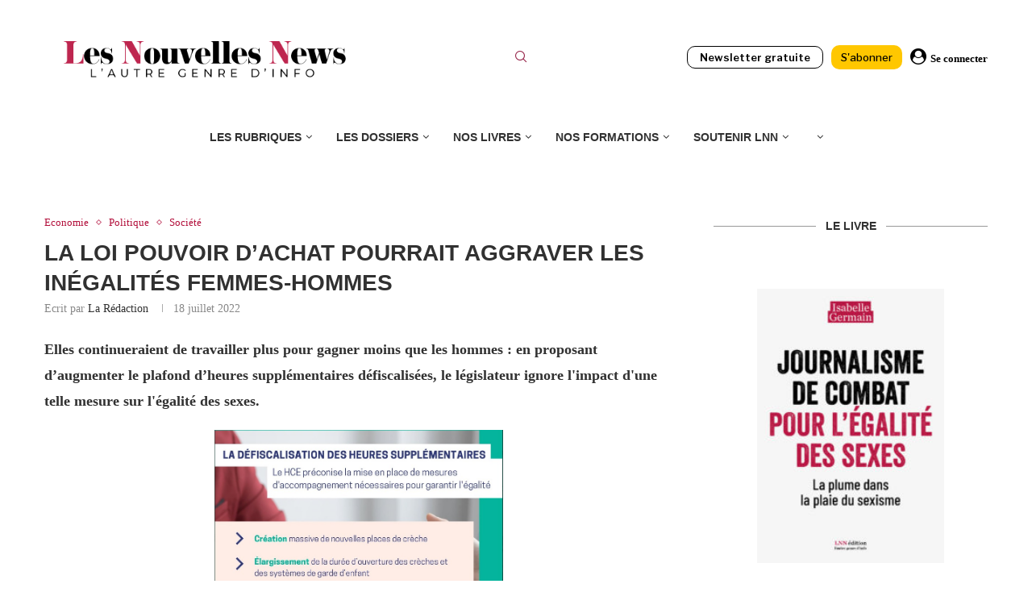

--- FILE ---
content_type: text/html; charset=UTF-8
request_url: https://www.lesnouvellesnews.fr/la-loi-pouvoir-dachat-pourrait-aggraver-les-inegalites-femmes-hommes/
body_size: 28771
content:
<!DOCTYPE html>
<html lang="fr-FR" prefix="og: http://ogp.me/ns# fb: http://ogp.me/ns/fb#">
<head>
<meta charset="UTF-8">
<meta http-equiv="X-UA-Compatible" content="IE=edge">
<meta name="viewport" content="width=device-width, initial-scale=1">
<link rel="profile" href="https://gmpg.org/xfn/11"/>
<link rel="alternate" type="application/rss+xml" title="Les Nouvelles News RSS Feed"
href="https://www.lesnouvellesnews.fr/feed/"/>
<link rel="alternate" type="application/atom+xml" title="Les Nouvelles News Atom Feed"
href="https://www.lesnouvellesnews.fr/feed/atom/"/>
<link rel="pingback" href="https://www.lesnouvellesnews.fr/xmlrpc.php"/>
<!--[if lt IE 9]>
<script src="https://www.lesnouvellesnews.fr/wp-content/themes/soledad/js/html5.js"></script>
<![endif]-->
<link rel='preconnect' href='https://fonts.googleapis.com' />
<link rel='preconnect' href='https://fonts.gstatic.com' />
<meta http-equiv='x-dns-prefetch-control' content='on'>
<link rel='dns-prefetch' href='//fonts.googleapis.com' />
<link rel='dns-prefetch' href='//fonts.gstatic.com' />
<link rel='dns-prefetch' href='//s.gravatar.com' />
<link rel='dns-prefetch' href='//www.google-analytics.com' />
<meta name='robots' content='index, follow, max-image-preview:large, max-snippet:-1, max-video-preview:-1' />
<script>window._wca = window._wca || [];</script>
<!-- This site is optimized with the Yoast SEO plugin v26.7 - https://yoast.com/wordpress/plugins/seo/ -->
<title>La loi pouvoir d’achat pourrait aggraver les inégalités femmes-hommes - Les Nouvelles News</title>
<meta name="description" content="Elles continueraient de travailler plus pour gagner moins que les hommes : en proposant d’augmenter le plafond d’heures supplémentaires défiscalisées, le législateur ignore l&#039;impact d&#039;une telle mesure sur l&#039;égalité des sexes." />
<link rel="canonical" href="https://www.lesnouvellesnews.fr/la-loi-pouvoir-dachat-pourrait-aggraver-les-inegalites-femmes-hommes/" />
<meta property="og:locale" content="fr_FR" />
<meta property="og:type" content="article" />
<meta property="og:title" content="La loi pouvoir d’achat pourrait aggraver les inégalités femmes-hommes - Les Nouvelles News" />
<meta property="og:description" content="Elles continueraient de travailler plus pour gagner moins que les hommes : en proposant d’augmenter le plafond d’heures supplémentaires défiscalisées, le législateur ignore l&#039;impact d&#039;une telle mesure sur l&#039;égalité des sexes." />
<meta property="og:url" content="https://www.lesnouvellesnews.fr/la-loi-pouvoir-dachat-pourrait-aggraver-les-inegalites-femmes-hommes/" />
<meta property="og:site_name" content="Les Nouvelles News" />
<meta property="article:publisher" content="http://www.facebook.com/LesNouvellesNews" />
<meta property="article:published_time" content="2022-07-18T05:49:40+00:00" />
<meta property="article:modified_time" content="2022-09-18T08:32:12+00:00" />
<meta property="og:image" content="https://www.lesnouvellesnews.fr/wp-content/uploads/2022/07/HCE-heures-sup.jpg" />
<meta property="og:image:width" content="799" />
<meta property="og:image:height" content="783" />
<meta property="og:image:type" content="image/jpeg" />
<meta name="author" content="La rédaction" />
<meta name="twitter:card" content="summary_large_image" />
<meta name="twitter:creator" content="@lesnnews" />
<meta name="twitter:site" content="@lesnnews" />
<meta name="twitter:label1" content="Écrit par" />
<meta name="twitter:data1" content="La rédaction" />
<meta name="twitter:label2" content="Durée de lecture estimée" />
<meta name="twitter:data2" content="3 minutes" />
<script type="application/ld+json" class="yoast-schema-graph">{"@context":"https://schema.org","@graph":[{"@type":"Article","@id":"https://www.lesnouvellesnews.fr/la-loi-pouvoir-dachat-pourrait-aggraver-les-inegalites-femmes-hommes/#article","isPartOf":{"@id":"https://www.lesnouvellesnews.fr/la-loi-pouvoir-dachat-pourrait-aggraver-les-inegalites-femmes-hommes/"},"author":{"name":"La rédaction","@id":"https://www.lesnouvellesnews.fr/#/schema/person/47a6b2606859521be70a4d3d8f20537d"},"headline":"La loi pouvoir d’achat pourrait aggraver les inégalités femmes-hommes","datePublished":"2022-07-18T05:49:40+00:00","dateModified":"2022-09-18T08:32:12+00:00","mainEntityOfPage":{"@id":"https://www.lesnouvellesnews.fr/la-loi-pouvoir-dachat-pourrait-aggraver-les-inegalites-femmes-hommes/"},"wordCount":596,"commentCount":0,"publisher":{"@id":"https://www.lesnouvellesnews.fr/#organization"},"image":{"@id":"https://www.lesnouvellesnews.fr/la-loi-pouvoir-dachat-pourrait-aggraver-les-inegalites-femmes-hommes/#primaryimage"},"thumbnailUrl":"https://www.lesnouvellesnews.fr/wp-content/uploads/2022/07/HCE-heures-sup.jpg","keywords":["déconjugalisation impot","inégalités","loi pouvoir d&#039;achat","travailler plus"],"articleSection":["Economie","Politique","Société"],"inLanguage":"fr-FR","potentialAction":[{"@type":"CommentAction","name":"Comment","target":["https://www.lesnouvellesnews.fr/la-loi-pouvoir-dachat-pourrait-aggraver-les-inegalites-femmes-hommes/#respond"]}]},{"@type":"WebPage","@id":"https://www.lesnouvellesnews.fr/la-loi-pouvoir-dachat-pourrait-aggraver-les-inegalites-femmes-hommes/","url":"https://www.lesnouvellesnews.fr/la-loi-pouvoir-dachat-pourrait-aggraver-les-inegalites-femmes-hommes/","name":"La loi pouvoir d’achat pourrait aggraver les inégalités femmes-hommes - Les Nouvelles News","isPartOf":{"@id":"https://www.lesnouvellesnews.fr/#website"},"primaryImageOfPage":{"@id":"https://www.lesnouvellesnews.fr/la-loi-pouvoir-dachat-pourrait-aggraver-les-inegalites-femmes-hommes/#primaryimage"},"image":{"@id":"https://www.lesnouvellesnews.fr/la-loi-pouvoir-dachat-pourrait-aggraver-les-inegalites-femmes-hommes/#primaryimage"},"thumbnailUrl":"https://www.lesnouvellesnews.fr/wp-content/uploads/2022/07/HCE-heures-sup.jpg","datePublished":"2022-07-18T05:49:40+00:00","dateModified":"2022-09-18T08:32:12+00:00","description":"Elles continueraient de travailler plus pour gagner moins que les hommes : en proposant d’augmenter le plafond d’heures supplémentaires défiscalisées, le législateur ignore l'impact d'une telle mesure sur l'égalité des sexes.","breadcrumb":{"@id":"https://www.lesnouvellesnews.fr/la-loi-pouvoir-dachat-pourrait-aggraver-les-inegalites-femmes-hommes/#breadcrumb"},"inLanguage":"fr-FR","potentialAction":[{"@type":"ReadAction","target":["https://www.lesnouvellesnews.fr/la-loi-pouvoir-dachat-pourrait-aggraver-les-inegalites-femmes-hommes/"]}]},{"@type":"ImageObject","inLanguage":"fr-FR","@id":"https://www.lesnouvellesnews.fr/la-loi-pouvoir-dachat-pourrait-aggraver-les-inegalites-femmes-hommes/#primaryimage","url":"https://www.lesnouvellesnews.fr/wp-content/uploads/2022/07/HCE-heures-sup.jpg","contentUrl":"https://www.lesnouvellesnews.fr/wp-content/uploads/2022/07/HCE-heures-sup.jpg","width":799,"height":783},{"@type":"BreadcrumbList","@id":"https://www.lesnouvellesnews.fr/la-loi-pouvoir-dachat-pourrait-aggraver-les-inegalites-femmes-hommes/#breadcrumb","itemListElement":[{"@type":"ListItem","position":1,"name":"Accueil","item":"https://www.lesnouvellesnews.fr/"},{"@type":"ListItem","position":2,"name":"La loi pouvoir d’achat pourrait aggraver les inégalités femmes-hommes"}]},{"@type":"WebSite","@id":"https://www.lesnouvellesnews.fr/#website","url":"https://www.lesnouvellesnews.fr/","name":"Les Nouvelles News","description":"l&#039;autre genre d&#039;info","publisher":{"@id":"https://www.lesnouvellesnews.fr/#organization"},"potentialAction":[{"@type":"SearchAction","target":{"@type":"EntryPoint","urlTemplate":"https://www.lesnouvellesnews.fr/?s={search_term_string}"},"query-input":{"@type":"PropertyValueSpecification","valueRequired":true,"valueName":"search_term_string"}}],"inLanguage":"fr-FR"},{"@type":"Organization","@id":"https://www.lesnouvellesnews.fr/#organization","name":"Les Nouvelles News","url":"https://www.lesnouvellesnews.fr/","logo":{"@type":"ImageObject","inLanguage":"fr-FR","@id":"https://www.lesnouvellesnews.fr/#/schema/logo/image/","url":"https://www.lesnouvellesnews.fr/wp-content/uploads/2022/11/LogoLNNgros.png","contentUrl":"https://www.lesnouvellesnews.fr/wp-content/uploads/2022/11/LogoLNNgros.png","width":1221,"height":187,"caption":"Les Nouvelles News"},"image":{"@id":"https://www.lesnouvellesnews.fr/#/schema/logo/image/"},"sameAs":["http://www.facebook.com/LesNouvellesNews","https://x.com/lesnnews"]},{"@type":"Person","@id":"https://www.lesnouvellesnews.fr/#/schema/person/47a6b2606859521be70a4d3d8f20537d","name":"La rédaction","url":"https://www.lesnouvellesnews.fr/author/la-redaction/"}]}</script>
<!-- / Yoast SEO plugin. -->
<link rel='dns-prefetch' href='//stats.wp.com' />
<link rel='dns-prefetch' href='//www.googletagmanager.com' />
<link rel='dns-prefetch' href='//fonts.googleapis.com' />
<link rel="alternate" type="application/rss+xml" title="Les Nouvelles News &raquo; Flux" href="https://www.lesnouvellesnews.fr/feed/" />
<link rel="alternate" type="application/rss+xml" title="Les Nouvelles News &raquo; Flux des commentaires" href="https://www.lesnouvellesnews.fr/comments/feed/" />
<link rel="alternate" type="application/rss+xml" title="Les Nouvelles News &raquo; La loi pouvoir d’achat pourrait aggraver les inégalités femmes-hommes Flux des commentaires" href="https://www.lesnouvellesnews.fr/la-loi-pouvoir-dachat-pourrait-aggraver-les-inegalites-femmes-hommes/feed/" />
<link rel="alternate" title="oEmbed (JSON)" type="application/json+oembed" href="https://www.lesnouvellesnews.fr/wp-json/oembed/1.0/embed?url=https%3A%2F%2Fwww.lesnouvellesnews.fr%2Fla-loi-pouvoir-dachat-pourrait-aggraver-les-inegalites-femmes-hommes%2F" />
<link rel="alternate" title="oEmbed (XML)" type="text/xml+oembed" href="https://www.lesnouvellesnews.fr/wp-json/oembed/1.0/embed?url=https%3A%2F%2Fwww.lesnouvellesnews.fr%2Fla-loi-pouvoir-dachat-pourrait-aggraver-les-inegalites-femmes-hommes%2F&#038;format=xml" />
<style id='wp-img-auto-sizes-contain-inline-css' type='text/css'>
img:is([sizes=auto i],[sizes^="auto," i]){contain-intrinsic-size:3000px 1500px}
/*# sourceURL=wp-img-auto-sizes-contain-inline-css */
</style>
<!-- <link rel='stylesheet' id='mp-theme-css' href='https://www.lesnouvellesnews.fr/wp-content/plugins/memberpress/css/ui/theme.css' type='text/css' media='all' /> -->
<!-- <link rel='stylesheet' id='lrm-modal-css' href='https://www.lesnouvellesnews.fr/wp-content/plugins/ajax-login-and-registration-modal-popup/assets/lrm-core-compiled.css' type='text/css' media='all' /> -->
<!-- <link rel='stylesheet' id='lrm-modal-skin-css' href='https://www.lesnouvellesnews.fr/wp-content/plugins/ajax-login-and-registration-modal-popup/skins/default/skin.css' type='text/css' media='all' /> -->
<!-- <link rel='stylesheet' id='wp-block-library-css' href='https://www.lesnouvellesnews.fr/wp-includes/css/dist/block-library/style.min.css' type='text/css' media='all' /> -->
<link rel="stylesheet" type="text/css" href="//www.lesnouvellesnews.fr/wp-content/cache/wpfc-minified/dq3f21wb/7y10z.css" media="all"/>
<style id='wp-block-library-theme-inline-css' type='text/css'>
.wp-block-audio :where(figcaption){color:#555;font-size:13px;text-align:center}.is-dark-theme .wp-block-audio :where(figcaption){color:#ffffffa6}.wp-block-audio{margin:0 0 1em}.wp-block-code{border:1px solid #ccc;border-radius:4px;font-family:Menlo,Consolas,monaco,monospace;padding:.8em 1em}.wp-block-embed :where(figcaption){color:#555;font-size:13px;text-align:center}.is-dark-theme .wp-block-embed :where(figcaption){color:#ffffffa6}.wp-block-embed{margin:0 0 1em}.blocks-gallery-caption{color:#555;font-size:13px;text-align:center}.is-dark-theme .blocks-gallery-caption{color:#ffffffa6}:root :where(.wp-block-image figcaption){color:#555;font-size:13px;text-align:center}.is-dark-theme :root :where(.wp-block-image figcaption){color:#ffffffa6}.wp-block-image{margin:0 0 1em}.wp-block-pullquote{border-bottom:4px solid;border-top:4px solid;color:currentColor;margin-bottom:1.75em}.wp-block-pullquote :where(cite),.wp-block-pullquote :where(footer),.wp-block-pullquote__citation{color:currentColor;font-size:.8125em;font-style:normal;text-transform:uppercase}.wp-block-quote{border-left:.25em solid;margin:0 0 1.75em;padding-left:1em}.wp-block-quote cite,.wp-block-quote footer{color:currentColor;font-size:.8125em;font-style:normal;position:relative}.wp-block-quote:where(.has-text-align-right){border-left:none;border-right:.25em solid;padding-left:0;padding-right:1em}.wp-block-quote:where(.has-text-align-center){border:none;padding-left:0}.wp-block-quote.is-large,.wp-block-quote.is-style-large,.wp-block-quote:where(.is-style-plain){border:none}.wp-block-search .wp-block-search__label{font-weight:700}.wp-block-search__button{border:1px solid #ccc;padding:.375em .625em}:where(.wp-block-group.has-background){padding:1.25em 2.375em}.wp-block-separator.has-css-opacity{opacity:.4}.wp-block-separator{border:none;border-bottom:2px solid;margin-left:auto;margin-right:auto}.wp-block-separator.has-alpha-channel-opacity{opacity:1}.wp-block-separator:not(.is-style-wide):not(.is-style-dots){width:100px}.wp-block-separator.has-background:not(.is-style-dots){border-bottom:none;height:1px}.wp-block-separator.has-background:not(.is-style-wide):not(.is-style-dots){height:2px}.wp-block-table{margin:0 0 1em}.wp-block-table td,.wp-block-table th{word-break:normal}.wp-block-table :where(figcaption){color:#555;font-size:13px;text-align:center}.is-dark-theme .wp-block-table :where(figcaption){color:#ffffffa6}.wp-block-video :where(figcaption){color:#555;font-size:13px;text-align:center}.is-dark-theme .wp-block-video :where(figcaption){color:#ffffffa6}.wp-block-video{margin:0 0 1em}:root :where(.wp-block-template-part.has-background){margin-bottom:0;margin-top:0;padding:1.25em 2.375em}
/*# sourceURL=/wp-includes/css/dist/block-library/theme.min.css */
</style>
<style id='classic-theme-styles-inline-css' type='text/css'>
/*! This file is auto-generated */
.wp-block-button__link{color:#fff;background-color:#32373c;border-radius:9999px;box-shadow:none;text-decoration:none;padding:calc(.667em + 2px) calc(1.333em + 2px);font-size:1.125em}.wp-block-file__button{background:#32373c;color:#fff;text-decoration:none}
/*# sourceURL=/wp-includes/css/classic-themes.min.css */
</style>
<!-- <link rel='stylesheet' id='wp-components-css' href='https://www.lesnouvellesnews.fr/wp-includes/css/dist/components/style.min.css' type='text/css' media='all' /> -->
<!-- <link rel='stylesheet' id='wp-preferences-css' href='https://www.lesnouvellesnews.fr/wp-includes/css/dist/preferences/style.min.css' type='text/css' media='all' /> -->
<!-- <link rel='stylesheet' id='wp-block-editor-css' href='https://www.lesnouvellesnews.fr/wp-includes/css/dist/block-editor/style.min.css' type='text/css' media='all' /> -->
<!-- <link rel='stylesheet' id='popup-maker-block-library-style-css' href='https://www.lesnouvellesnews.fr/wp-content/plugins/popup-maker/dist/packages/block-library-style.css' type='text/css' media='all' /> -->
<link rel="stylesheet" type="text/css" href="//www.lesnouvellesnews.fr/wp-content/cache/wpfc-minified/lmknebhl/7y10z.css" media="all"/>
<style id='block-soledad-style-inline-css' type='text/css'>
.pchead-e-block{--pcborder-cl:#dedede;--pcaccent-cl:#6eb48c}.heading1-style-1>h1,.heading1-style-2>h1,.heading2-style-1>h2,.heading2-style-2>h2,.heading3-style-1>h3,.heading3-style-2>h3,.heading4-style-1>h4,.heading4-style-2>h4,.heading5-style-1>h5,.heading5-style-2>h5{padding-bottom:8px;border-bottom:1px solid var(--pcborder-cl);overflow:hidden}.heading1-style-2>h1,.heading2-style-2>h2,.heading3-style-2>h3,.heading4-style-2>h4,.heading5-style-2>h5{border-bottom-width:0;position:relative}.heading1-style-2>h1:before,.heading2-style-2>h2:before,.heading3-style-2>h3:before,.heading4-style-2>h4:before,.heading5-style-2>h5:before{content:'';width:50px;height:2px;bottom:0;left:0;z-index:2;background:var(--pcaccent-cl);position:absolute}.heading1-style-2>h1:after,.heading2-style-2>h2:after,.heading3-style-2>h3:after,.heading4-style-2>h4:after,.heading5-style-2>h5:after{content:'';width:100%;height:2px;bottom:0;left:20px;z-index:1;background:var(--pcborder-cl);position:absolute}.heading1-style-3>h1,.heading1-style-4>h1,.heading2-style-3>h2,.heading2-style-4>h2,.heading3-style-3>h3,.heading3-style-4>h3,.heading4-style-3>h4,.heading4-style-4>h4,.heading5-style-3>h5,.heading5-style-4>h5{position:relative;padding-left:20px}.heading1-style-3>h1:before,.heading1-style-4>h1:before,.heading2-style-3>h2:before,.heading2-style-4>h2:before,.heading3-style-3>h3:before,.heading3-style-4>h3:before,.heading4-style-3>h4:before,.heading4-style-4>h4:before,.heading5-style-3>h5:before,.heading5-style-4>h5:before{width:10px;height:100%;content:'';position:absolute;top:0;left:0;bottom:0;background:var(--pcaccent-cl)}.heading1-style-4>h1,.heading2-style-4>h2,.heading3-style-4>h3,.heading4-style-4>h4,.heading5-style-4>h5{padding:10px 20px;background:#f1f1f1}.heading1-style-5>h1,.heading2-style-5>h2,.heading3-style-5>h3,.heading4-style-5>h4,.heading5-style-5>h5{position:relative;z-index:1}.heading1-style-5>h1:before,.heading2-style-5>h2:before,.heading3-style-5>h3:before,.heading4-style-5>h4:before,.heading5-style-5>h5:before{content:"";position:absolute;left:0;bottom:0;width:200px;height:50%;transform:skew(-25deg) translateX(0);background:var(--pcaccent-cl);z-index:-1;opacity:.4}.heading1-style-6>h1,.heading2-style-6>h2,.heading3-style-6>h3,.heading4-style-6>h4,.heading5-style-6>h5{text-decoration:underline;text-underline-offset:2px;text-decoration-thickness:4px;text-decoration-color:var(--pcaccent-cl)}
/*# sourceURL=https://www.lesnouvellesnews.fr/wp-content/themes/soledad/inc/block/heading-styles/build/style.min.css */
</style>
<style id='global-styles-inline-css' type='text/css'>
:root{--wp--preset--aspect-ratio--square: 1;--wp--preset--aspect-ratio--4-3: 4/3;--wp--preset--aspect-ratio--3-4: 3/4;--wp--preset--aspect-ratio--3-2: 3/2;--wp--preset--aspect-ratio--2-3: 2/3;--wp--preset--aspect-ratio--16-9: 16/9;--wp--preset--aspect-ratio--9-16: 9/16;--wp--preset--color--black: #000000;--wp--preset--color--cyan-bluish-gray: #abb8c3;--wp--preset--color--white: #ffffff;--wp--preset--color--pale-pink: #f78da7;--wp--preset--color--vivid-red: #cf2e2e;--wp--preset--color--luminous-vivid-orange: #ff6900;--wp--preset--color--luminous-vivid-amber: #fcb900;--wp--preset--color--light-green-cyan: #7bdcb5;--wp--preset--color--vivid-green-cyan: #00d084;--wp--preset--color--pale-cyan-blue: #8ed1fc;--wp--preset--color--vivid-cyan-blue: #0693e3;--wp--preset--color--vivid-purple: #9b51e0;--wp--preset--gradient--vivid-cyan-blue-to-vivid-purple: linear-gradient(135deg,rgb(6,147,227) 0%,rgb(155,81,224) 100%);--wp--preset--gradient--light-green-cyan-to-vivid-green-cyan: linear-gradient(135deg,rgb(122,220,180) 0%,rgb(0,208,130) 100%);--wp--preset--gradient--luminous-vivid-amber-to-luminous-vivid-orange: linear-gradient(135deg,rgb(252,185,0) 0%,rgb(255,105,0) 100%);--wp--preset--gradient--luminous-vivid-orange-to-vivid-red: linear-gradient(135deg,rgb(255,105,0) 0%,rgb(207,46,46) 100%);--wp--preset--gradient--very-light-gray-to-cyan-bluish-gray: linear-gradient(135deg,rgb(238,238,238) 0%,rgb(169,184,195) 100%);--wp--preset--gradient--cool-to-warm-spectrum: linear-gradient(135deg,rgb(74,234,220) 0%,rgb(151,120,209) 20%,rgb(207,42,186) 40%,rgb(238,44,130) 60%,rgb(251,105,98) 80%,rgb(254,248,76) 100%);--wp--preset--gradient--blush-light-purple: linear-gradient(135deg,rgb(255,206,236) 0%,rgb(152,150,240) 100%);--wp--preset--gradient--blush-bordeaux: linear-gradient(135deg,rgb(254,205,165) 0%,rgb(254,45,45) 50%,rgb(107,0,62) 100%);--wp--preset--gradient--luminous-dusk: linear-gradient(135deg,rgb(255,203,112) 0%,rgb(199,81,192) 50%,rgb(65,88,208) 100%);--wp--preset--gradient--pale-ocean: linear-gradient(135deg,rgb(255,245,203) 0%,rgb(182,227,212) 50%,rgb(51,167,181) 100%);--wp--preset--gradient--electric-grass: linear-gradient(135deg,rgb(202,248,128) 0%,rgb(113,206,126) 100%);--wp--preset--gradient--midnight: linear-gradient(135deg,rgb(2,3,129) 0%,rgb(40,116,252) 100%);--wp--preset--font-size--small: 12px;--wp--preset--font-size--medium: 20px;--wp--preset--font-size--large: 32px;--wp--preset--font-size--x-large: 42px;--wp--preset--font-size--normal: 14px;--wp--preset--font-size--huge: 42px;--wp--preset--spacing--20: 0.44rem;--wp--preset--spacing--30: 0.67rem;--wp--preset--spacing--40: 1rem;--wp--preset--spacing--50: 1.5rem;--wp--preset--spacing--60: 2.25rem;--wp--preset--spacing--70: 3.38rem;--wp--preset--spacing--80: 5.06rem;--wp--preset--shadow--natural: 6px 6px 9px rgba(0, 0, 0, 0.2);--wp--preset--shadow--deep: 12px 12px 50px rgba(0, 0, 0, 0.4);--wp--preset--shadow--sharp: 6px 6px 0px rgba(0, 0, 0, 0.2);--wp--preset--shadow--outlined: 6px 6px 0px -3px rgb(255, 255, 255), 6px 6px rgb(0, 0, 0);--wp--preset--shadow--crisp: 6px 6px 0px rgb(0, 0, 0);}:where(.is-layout-flex){gap: 0.5em;}:where(.is-layout-grid){gap: 0.5em;}body .is-layout-flex{display: flex;}.is-layout-flex{flex-wrap: wrap;align-items: center;}.is-layout-flex > :is(*, div){margin: 0;}body .is-layout-grid{display: grid;}.is-layout-grid > :is(*, div){margin: 0;}:where(.wp-block-columns.is-layout-flex){gap: 2em;}:where(.wp-block-columns.is-layout-grid){gap: 2em;}:where(.wp-block-post-template.is-layout-flex){gap: 1.25em;}:where(.wp-block-post-template.is-layout-grid){gap: 1.25em;}.has-black-color{color: var(--wp--preset--color--black) !important;}.has-cyan-bluish-gray-color{color: var(--wp--preset--color--cyan-bluish-gray) !important;}.has-white-color{color: var(--wp--preset--color--white) !important;}.has-pale-pink-color{color: var(--wp--preset--color--pale-pink) !important;}.has-vivid-red-color{color: var(--wp--preset--color--vivid-red) !important;}.has-luminous-vivid-orange-color{color: var(--wp--preset--color--luminous-vivid-orange) !important;}.has-luminous-vivid-amber-color{color: var(--wp--preset--color--luminous-vivid-amber) !important;}.has-light-green-cyan-color{color: var(--wp--preset--color--light-green-cyan) !important;}.has-vivid-green-cyan-color{color: var(--wp--preset--color--vivid-green-cyan) !important;}.has-pale-cyan-blue-color{color: var(--wp--preset--color--pale-cyan-blue) !important;}.has-vivid-cyan-blue-color{color: var(--wp--preset--color--vivid-cyan-blue) !important;}.has-vivid-purple-color{color: var(--wp--preset--color--vivid-purple) !important;}.has-black-background-color{background-color: var(--wp--preset--color--black) !important;}.has-cyan-bluish-gray-background-color{background-color: var(--wp--preset--color--cyan-bluish-gray) !important;}.has-white-background-color{background-color: var(--wp--preset--color--white) !important;}.has-pale-pink-background-color{background-color: var(--wp--preset--color--pale-pink) !important;}.has-vivid-red-background-color{background-color: var(--wp--preset--color--vivid-red) !important;}.has-luminous-vivid-orange-background-color{background-color: var(--wp--preset--color--luminous-vivid-orange) !important;}.has-luminous-vivid-amber-background-color{background-color: var(--wp--preset--color--luminous-vivid-amber) !important;}.has-light-green-cyan-background-color{background-color: var(--wp--preset--color--light-green-cyan) !important;}.has-vivid-green-cyan-background-color{background-color: var(--wp--preset--color--vivid-green-cyan) !important;}.has-pale-cyan-blue-background-color{background-color: var(--wp--preset--color--pale-cyan-blue) !important;}.has-vivid-cyan-blue-background-color{background-color: var(--wp--preset--color--vivid-cyan-blue) !important;}.has-vivid-purple-background-color{background-color: var(--wp--preset--color--vivid-purple) !important;}.has-black-border-color{border-color: var(--wp--preset--color--black) !important;}.has-cyan-bluish-gray-border-color{border-color: var(--wp--preset--color--cyan-bluish-gray) !important;}.has-white-border-color{border-color: var(--wp--preset--color--white) !important;}.has-pale-pink-border-color{border-color: var(--wp--preset--color--pale-pink) !important;}.has-vivid-red-border-color{border-color: var(--wp--preset--color--vivid-red) !important;}.has-luminous-vivid-orange-border-color{border-color: var(--wp--preset--color--luminous-vivid-orange) !important;}.has-luminous-vivid-amber-border-color{border-color: var(--wp--preset--color--luminous-vivid-amber) !important;}.has-light-green-cyan-border-color{border-color: var(--wp--preset--color--light-green-cyan) !important;}.has-vivid-green-cyan-border-color{border-color: var(--wp--preset--color--vivid-green-cyan) !important;}.has-pale-cyan-blue-border-color{border-color: var(--wp--preset--color--pale-cyan-blue) !important;}.has-vivid-cyan-blue-border-color{border-color: var(--wp--preset--color--vivid-cyan-blue) !important;}.has-vivid-purple-border-color{border-color: var(--wp--preset--color--vivid-purple) !important;}.has-vivid-cyan-blue-to-vivid-purple-gradient-background{background: var(--wp--preset--gradient--vivid-cyan-blue-to-vivid-purple) !important;}.has-light-green-cyan-to-vivid-green-cyan-gradient-background{background: var(--wp--preset--gradient--light-green-cyan-to-vivid-green-cyan) !important;}.has-luminous-vivid-amber-to-luminous-vivid-orange-gradient-background{background: var(--wp--preset--gradient--luminous-vivid-amber-to-luminous-vivid-orange) !important;}.has-luminous-vivid-orange-to-vivid-red-gradient-background{background: var(--wp--preset--gradient--luminous-vivid-orange-to-vivid-red) !important;}.has-very-light-gray-to-cyan-bluish-gray-gradient-background{background: var(--wp--preset--gradient--very-light-gray-to-cyan-bluish-gray) !important;}.has-cool-to-warm-spectrum-gradient-background{background: var(--wp--preset--gradient--cool-to-warm-spectrum) !important;}.has-blush-light-purple-gradient-background{background: var(--wp--preset--gradient--blush-light-purple) !important;}.has-blush-bordeaux-gradient-background{background: var(--wp--preset--gradient--blush-bordeaux) !important;}.has-luminous-dusk-gradient-background{background: var(--wp--preset--gradient--luminous-dusk) !important;}.has-pale-ocean-gradient-background{background: var(--wp--preset--gradient--pale-ocean) !important;}.has-electric-grass-gradient-background{background: var(--wp--preset--gradient--electric-grass) !important;}.has-midnight-gradient-background{background: var(--wp--preset--gradient--midnight) !important;}.has-small-font-size{font-size: var(--wp--preset--font-size--small) !important;}.has-medium-font-size{font-size: var(--wp--preset--font-size--medium) !important;}.has-large-font-size{font-size: var(--wp--preset--font-size--large) !important;}.has-x-large-font-size{font-size: var(--wp--preset--font-size--x-large) !important;}
:where(.wp-block-post-template.is-layout-flex){gap: 1.25em;}:where(.wp-block-post-template.is-layout-grid){gap: 1.25em;}
:where(.wp-block-term-template.is-layout-flex){gap: 1.25em;}:where(.wp-block-term-template.is-layout-grid){gap: 1.25em;}
:where(.wp-block-columns.is-layout-flex){gap: 2em;}:where(.wp-block-columns.is-layout-grid){gap: 2em;}
:root :where(.wp-block-pullquote){font-size: 1.5em;line-height: 1.6;}
/*# sourceURL=global-styles-inline-css */
</style>
<!-- <link rel='stylesheet' id='awesome-notifications-css' href='https://www.lesnouvellesnews.fr/wp-content/plugins/cbxwpbookmark/assets/vendors/awesome-notifications/style.css' type='text/css' media='all' /> -->
<!-- <link rel='stylesheet' id='cbxwpbookmarkpublic-css-css' href='https://www.lesnouvellesnews.fr/wp-content/plugins/cbxwpbookmark/assets/css/cbxwpbookmark-public.css' type='text/css' media='all' /> -->
<link rel="stylesheet" type="text/css" href="//www.lesnouvellesnews.fr/wp-content/cache/wpfc-minified/lnaaoou8/7y10z.css" media="all"/>
<!-- <link rel='stylesheet' id='woocommerce-smallscreen-css' href='https://www.lesnouvellesnews.fr/wp-content/plugins/woocommerce/assets/css/woocommerce-smallscreen.css' type='text/css' media='only screen and (max-width: 768px)' /> -->
<link rel="stylesheet" type="text/css" href="//www.lesnouvellesnews.fr/wp-content/cache/wpfc-minified/1s4odbww/7y10z.css" media="only screen and (max-width: 768px)"/>
<style id='woocommerce-inline-inline-css' type='text/css'>
.woocommerce form .form-row .required { visibility: visible; }
/*# sourceURL=woocommerce-inline-inline-css */
</style>
<!-- <link rel='stylesheet' id='penci-soledad-parent-style-css' href='https://www.lesnouvellesnews.fr/wp-content/themes/soledad/style.css' type='text/css' media='all' /> -->
<!-- <link rel='stylesheet' id='penci-main-style-css' href='https://www.lesnouvellesnews.fr/wp-content/themes/soledad/main.css' type='text/css' media='all' /> -->
<!-- <link rel='stylesheet' id='penci-swiper-bundle-css' href='https://www.lesnouvellesnews.fr/wp-content/themes/soledad/css/swiper-bundle.min.css' type='text/css' media='all' /> -->
<!-- <link rel='stylesheet' id='penci-font-awesomeold-css' href='https://www.lesnouvellesnews.fr/wp-content/themes/soledad/css/font-awesome.4.7.0.swap.min.css' type='text/css' media='all' /> -->
<!-- <link rel='stylesheet' id='penci_icon-css' href='https://www.lesnouvellesnews.fr/wp-content/themes/soledad/css/penci-icon.css' type='text/css' media='all' /> -->
<!-- <link rel='stylesheet' id='penci_style-css' href='https://www.lesnouvellesnews.fr/wp-content/themes/soledad-child/style.css' type='text/css' media='all' /> -->
<!-- <link rel='stylesheet' id='penci_social_counter-css' href='https://www.lesnouvellesnews.fr/wp-content/themes/soledad/css/social-counter.css' type='text/css' media='all' /> -->
<link rel="stylesheet" type="text/css" href="//www.lesnouvellesnews.fr/wp-content/cache/wpfc-minified/m9p1oith/7y10z.css" media="all"/>
<link rel='stylesheet' id='penci-header-builder-fonts-css' href='https://fonts.googleapis.com/css?family=Aleo%3A300%2C300italic%2C400%2C400italic%2C500%2C500italic%2C700%2C700italic%2C800%2C800italic%7C-apple-system%3A300%2C300italic%2C400%2C400italic%2C500%2C500italic%2C700%2C700italic%2C800%2C800italic%7CLibre+Franklin%3A300%2C300italic%2C400%2C400italic%2C500%2C500italic%2C600%2C600italic%2C700%2C700italic%2C800%2C800italic%26subset%3Dlatin%2Ccyrillic%2Ccyrillic-ext%2Cgreek%2Cgreek-ext%2Clatin-ext&#038;display=swap' type='text/css' media='all' />
<!-- <link rel='stylesheet' id='elementor-icons-css' href='https://www.lesnouvellesnews.fr/wp-content/plugins/elementor/assets/lib/eicons/css/elementor-icons.min.css' type='text/css' media='all' /> -->
<!-- <link rel='stylesheet' id='elementor-frontend-css' href='https://www.lesnouvellesnews.fr/wp-content/plugins/elementor/assets/css/frontend.min.css' type='text/css' media='all' /> -->
<link rel="stylesheet" type="text/css" href="//www.lesnouvellesnews.fr/wp-content/cache/wpfc-minified/6l7oov2m/7y10z.css" media="all"/>
<link rel='stylesheet' id='elementor-post-83348-css' href='https://www.lesnouvellesnews.fr/wp-content/uploads/elementor/css/post-83348.css' type='text/css' media='all' />
<!-- <link rel='stylesheet' id='woocommerce-css' href='https://www.lesnouvellesnews.fr/wp-content/themes/soledad/inc/woocommerce/css/build/woocommerce.css' type='text/css' media='all' /> -->
<!-- <link rel='stylesheet' id='woocommerce-layout-css' href='https://www.lesnouvellesnews.fr/wp-content/themes/soledad/inc/woocommerce/css/build/woocommerce-layout.css' type='text/css' media='all' /> -->
<!-- <link rel='stylesheet' id='penci-woocommerce-css' href='https://www.lesnouvellesnews.fr/wp-content/themes/soledad/inc/woocommerce/css/penci-woocomerce.css' type='text/css' media='all' /> -->
<link rel="stylesheet" type="text/css" href="//www.lesnouvellesnews.fr/wp-content/cache/wpfc-minified/9hom3iow/7y10z.css" media="all"/>
<style id='penci-woocommerce-inline-css' type='text/css'>
:root{--pc-woo-quick-view-width: 960px;}
/*# sourceURL=penci-woocommerce-inline-css */
</style>
<!-- <link rel='stylesheet' id='elementor-gf-local-roboto-css' href='https://www.lesnouvellesnews.fr/wp-content/uploads/elementor/google-fonts/css/roboto.css' type='text/css' media='all' /> -->
<!-- <link rel='stylesheet' id='elementor-gf-local-robotoslab-css' href='https://www.lesnouvellesnews.fr/wp-content/uploads/elementor/google-fonts/css/robotoslab.css' type='text/css' media='all' /> -->
<link rel="stylesheet" type="text/css" href="//www.lesnouvellesnews.fr/wp-content/cache/wpfc-minified/l24dmi7c/7y10z.css" media="all"/>
<script type="text/template" id="tmpl-variation-template">
<div class="woocommerce-variation-description">{{{ data.variation.variation_description }}}</div>
<div class="woocommerce-variation-price">{{{ data.variation.price_html }}}</div>
<div class="woocommerce-variation-availability">{{{ data.variation.availability_html }}}</div>
</script>
<script type="text/template" id="tmpl-unavailable-variation-template">
<p role="alert">Désolé, ce produit n&#039;est pas disponible. Veuillez choisir une combinaison différente.</p>
</script>
<script src='//www.lesnouvellesnews.fr/wp-content/cache/wpfc-minified/edm404x7/7y10z.js' type="text/javascript"></script>
<!-- <script type="text/javascript" src="https://www.lesnouvellesnews.fr/wp-includes/js/jquery/jquery.min.js" id="jquery-core-js"></script> -->
<!-- <script type="text/javascript" src="https://www.lesnouvellesnews.fr/wp-includes/js/jquery/jquery-migrate.min.js" id="jquery-migrate-js"></script> -->
<!-- <script type="text/javascript" src="https://www.lesnouvellesnews.fr/wp-content/plugins/woocommerce/assets/js/jquery-blockui/jquery.blockUI.min.js" id="wc-jquery-blockui-js" data-wp-strategy="defer"></script> -->
<script type="text/javascript" id="wc-add-to-cart-js-extra">
/* <![CDATA[ */
var wc_add_to_cart_params = {"ajax_url":"/wp-admin/admin-ajax.php","wc_ajax_url":"/?wc-ajax=%%endpoint%%","i18n_view_cart":"Voir le panier","cart_url":"https://www.lesnouvellesnews.fr/panier/","is_cart":"","cart_redirect_after_add":"no"};
//# sourceURL=wc-add-to-cart-js-extra
/* ]]> */
</script>
<script src='//www.lesnouvellesnews.fr/wp-content/cache/wpfc-minified/d7uc0z3p/7y10z.js' type="text/javascript"></script>
<!-- <script type="text/javascript" src="https://www.lesnouvellesnews.fr/wp-content/plugins/woocommerce/assets/js/frontend/add-to-cart.min.js" id="wc-add-to-cart-js" defer="defer" data-wp-strategy="defer"></script> -->
<!-- <script type="text/javascript" src="https://www.lesnouvellesnews.fr/wp-content/plugins/woocommerce/assets/js/js-cookie/js.cookie.min.js" id="wc-js-cookie-js" data-wp-strategy="defer"></script> -->
<script type="text/javascript" src="https://stats.wp.com/s-202603.js" id="woocommerce-analytics-js" defer="defer" data-wp-strategy="defer"></script>
<!-- Extrait de code de la balise Google (gtag.js) ajouté par Site Kit -->
<!-- Extrait Google Analytics ajouté par Site Kit -->
<script type="text/javascript" src="https://www.googletagmanager.com/gtag/js?id=GT-PJ5D2JZ" id="google_gtagjs-js" async></script>
<script type="text/javascript" id="google_gtagjs-js-after">
/* <![CDATA[ */
window.dataLayer = window.dataLayer || [];function gtag(){dataLayer.push(arguments);}
gtag("set","linker",{"domains":["www.lesnouvellesnews.fr"]});
gtag("js", new Date());
gtag("set", "developer_id.dZTNiMT", true);
gtag("config", "GT-PJ5D2JZ");
window._googlesitekit = window._googlesitekit || {}; window._googlesitekit.throttledEvents = []; window._googlesitekit.gtagEvent = (name, data) => { var key = JSON.stringify( { name, data } ); if ( !! window._googlesitekit.throttledEvents[ key ] ) { return; } window._googlesitekit.throttledEvents[ key ] = true; setTimeout( () => { delete window._googlesitekit.throttledEvents[ key ]; }, 5 ); gtag( "event", name, { ...data, event_source: "site-kit" } ); }; 
//# sourceURL=google_gtagjs-js-after
/* ]]> */
</script>
<script src='//www.lesnouvellesnews.fr/wp-content/cache/wpfc-minified/6zwx564a/7y10z.js' type="text/javascript"></script>
<!-- <script type="text/javascript" src="https://www.lesnouvellesnews.fr/wp-includes/js/underscore.min.js" id="underscore-js"></script> -->
<script type="text/javascript" id="wp-util-js-extra">
/* <![CDATA[ */
var _wpUtilSettings = {"ajax":{"url":"/wp-admin/admin-ajax.php"}};
//# sourceURL=wp-util-js-extra
/* ]]> */
</script>
<script src='//www.lesnouvellesnews.fr/wp-content/cache/wpfc-minified/eter36ak/7y10z.js' type="text/javascript"></script>
<!-- <script type="text/javascript" src="https://www.lesnouvellesnews.fr/wp-includes/js/wp-util.min.js" id="wp-util-js"></script> -->
<script type="text/javascript" id="wc-add-to-cart-variation-js-extra">
/* <![CDATA[ */
var wc_add_to_cart_variation_params = {"wc_ajax_url":"/?wc-ajax=%%endpoint%%","i18n_no_matching_variations_text":"D\u00e9sol\u00e9, aucun produit ne r\u00e9pond \u00e0 vos crit\u00e8res. Veuillez choisir une combinaison diff\u00e9rente.","i18n_make_a_selection_text":"Veuillez s\u00e9lectionner des options du produit avant de l\u2019ajouter \u00e0 votre panier.","i18n_unavailable_text":"D\u00e9sol\u00e9, ce produit n'est pas disponible. Veuillez choisir une combinaison diff\u00e9rente.","i18n_reset_alert_text":"Votre s\u00e9lection a \u00e9t\u00e9 r\u00e9initialis\u00e9e. Veuillez s\u00e9lectionner des options du produit avant de l\u2019ajouter \u00e0 votre panier."};
//# sourceURL=wc-add-to-cart-variation-js-extra
/* ]]> */
</script>
<script src='//www.lesnouvellesnews.fr/wp-content/cache/wpfc-minified/dq49lzyy/7y10z.js' type="text/javascript"></script>
<!-- <script type="text/javascript" src="https://www.lesnouvellesnews.fr/wp-content/plugins/woocommerce/assets/js/frontend/add-to-cart-variation.min.js" id="wc-add-to-cart-variation-js" defer="defer" data-wp-strategy="defer"></script> -->
<link rel="https://api.w.org/" href="https://www.lesnouvellesnews.fr/wp-json/" /><link rel="alternate" title="JSON" type="application/json" href="https://www.lesnouvellesnews.fr/wp-json/wp/v2/posts/85391" /><meta name="generator" content="WordPress 6.9" />
<meta name="generator" content="WooCommerce 10.4.3" />
<meta name="generator" content="Soledad 8.6.8" />
<link rel='shortlink' href='https://www.lesnouvellesnews.fr/?p=85391' />
<!-- GA Google Analytics @ https://m0n.co/ga -->
<script async src="https://www.googletagmanager.com/gtag/js?id=UA-9675059-1"></script>
<script>
window.dataLayer = window.dataLayer || [];
function gtag(){dataLayer.push(arguments);}
gtag('js', new Date());
gtag('config', 'UA-9675059-1');
</script>
<meta name="generator" content="Site Kit by Google 1.170.0" /><meta name="generator" content="performance-lab 4.0.0; plugins: embed-optimizer, webp-uploads">
<meta name="generator" content="webp-uploads 2.6.0">
<style>img#wpstats{display:none}</style>
<style id="penci-custom-style" type="text/css">body{ --pcbg-cl: #fff; --pctext-cl: #313131; --pcborder-cl: #dedede; --pcheading-cl: #313131; --pcmeta-cl: #888888; --pcaccent-cl: #6eb48c; --pcbody-font: 'PT Serif', serif; --pchead-font: 'Raleway', sans-serif; --pchead-wei: bold; --pcava_bdr:10px;--pcajs_fvw:470px;--pcajs_fvmw:220px; } .single.penci-body-single-style-5 #header, .single.penci-body-single-style-6 #header, .single.penci-body-single-style-10 #header, .single.penci-body-single-style-5 .pc-wrapbuilder-header, .single.penci-body-single-style-6 .pc-wrapbuilder-header, .single.penci-body-single-style-10 .pc-wrapbuilder-header { --pchd-mg: 40px; } .fluid-width-video-wrapper > div { position: absolute; left: 0; right: 0; top: 0; width: 100%; height: 100%; } .yt-video-place { position: relative; text-align: center; } .yt-video-place.embed-responsive .start-video { display: block; top: 0; left: 0; bottom: 0; right: 0; position: absolute; transform: none; } .yt-video-place.embed-responsive .start-video img { margin: 0; padding: 0; top: 50%; display: inline-block; position: absolute; left: 50%; transform: translate(-50%, -50%); width: 68px; height: auto; } .mfp-bg { top: 0; left: 0; width: 100%; height: 100%; z-index: 9999999; overflow: hidden; position: fixed; background: #0b0b0b; opacity: .8; filter: alpha(opacity=80) } .mfp-wrap { top: 0; left: 0; width: 100%; height: 100%; z-index: 9999999; position: fixed; outline: none !important; -webkit-backface-visibility: hidden } .penci-hide-tagupdated{ display: none !important; } body, .widget ul li a{ font-size: 18px; } .widget ul li, .widget ol li, .post-entry, p, .post-entry p { font-size: 18px; line-height: 1.8; } .featured-area.featured-style-42 .item-inner-content, .featured-style-41 .swiper-slide, .slider-40-wrapper .nav-thumb-creative .thumb-container:after,.penci-slider44-t-item:before,.penci-slider44-main-wrapper .item, .featured-area .penci-image-holder, .featured-area .penci-slider4-overlay, .featured-area .penci-slide-overlay .overlay-link, .featured-style-29 .featured-slider-overlay, .penci-slider38-overlay{ border-radius: ; -webkit-border-radius: ; } .penci-featured-content-right:before{ border-top-right-radius: ; border-bottom-right-radius: ; } .penci-flat-overlay .penci-slide-overlay .penci-mag-featured-content:before{ border-bottom-left-radius: ; border-bottom-right-radius: ; } .container-single .post-image{ border-radius: ; -webkit-border-radius: ; } .penci-mega-post-inner, .penci-mega-thumbnail .penci-image-holder{ border-radius: ; -webkit-border-radius: ; } #navigation .menu > li > a, #navigation ul.menu ul.sub-menu li > a, .navigation ul.menu ul.sub-menu li > a, .penci-menu-hbg .menu li a, #sidebar-nav .menu li a, #navigation .penci-megamenu .penci-mega-child-categories a, .navigation .penci-megamenu .penci-mega-child-categories a{ font-weight: bold; } .editor-styles-wrapper, body{ --pcaccent-cl: #972549; } .penci-menuhbg-toggle:hover .lines-button:after, .penci-menuhbg-toggle:hover .penci-lines:before, .penci-menuhbg-toggle:hover .penci-lines:after,.tags-share-box.tags-share-box-s2 .post-share-plike,.penci-video_playlist .penci-playlist-title,.pencisc-column-2.penci-video_playlist .penci-video-nav .playlist-panel-item, .pencisc-column-1.penci-video_playlist .penci-video-nav .playlist-panel-item,.penci-video_playlist .penci-custom-scroll::-webkit-scrollbar-thumb, .pencisc-button, .post-entry .pencisc-button, .penci-dropcap-box, .penci-dropcap-circle, .penci-login-register input[type="submit"]:hover, .penci-ld .penci-ldin:before, .penci-ldspinner > div{ background: #972549; } a, .post-entry .penci-portfolio-filter ul li a:hover, .penci-portfolio-filter ul li a:hover, .penci-portfolio-filter ul li.active a, .post-entry .penci-portfolio-filter ul li.active a, .penci-countdown .countdown-amount, .archive-box h1, .post-entry a, .container.penci-breadcrumb span a:hover,.container.penci-breadcrumb a:hover, .post-entry blockquote:before, .post-entry blockquote cite, .post-entry blockquote .author, .wpb_text_column blockquote:before, .wpb_text_column blockquote cite, .wpb_text_column blockquote .author, .penci-pagination a:hover, ul.penci-topbar-menu > li a:hover, div.penci-topbar-menu > ul > li a:hover, .penci-recipe-heading a.penci-recipe-print,.penci-review-metas .penci-review-btnbuy, .main-nav-social a:hover, .widget-social .remove-circle a:hover i, .penci-recipe-index .cat > a.penci-cat-name, #bbpress-forums li.bbp-body ul.forum li.bbp-forum-info a:hover, #bbpress-forums li.bbp-body ul.topic li.bbp-topic-title a:hover, #bbpress-forums li.bbp-body ul.forum li.bbp-forum-info .bbp-forum-content a, #bbpress-forums li.bbp-body ul.topic p.bbp-topic-meta a, #bbpress-forums .bbp-breadcrumb a:hover, #bbpress-forums .bbp-forum-freshness a:hover, #bbpress-forums .bbp-topic-freshness a:hover, #buddypress ul.item-list li div.item-title a, #buddypress ul.item-list li h4 a, #buddypress .activity-header a:first-child, #buddypress .comment-meta a:first-child, #buddypress .acomment-meta a:first-child, div.bbp-template-notice a:hover, .penci-menu-hbg .menu li a .indicator:hover, .penci-menu-hbg .menu li a:hover, #sidebar-nav .menu li a:hover, .penci-rlt-popup .rltpopup-meta .rltpopup-title:hover, .penci-video_playlist .penci-video-playlist-item .penci-video-title:hover, .penci_list_shortcode li:before, .penci-dropcap-box-outline, .penci-dropcap-circle-outline, .penci-dropcap-regular, .penci-dropcap-bold{ color: #972549; } .penci-home-popular-post ul.slick-dots li button:hover, .penci-home-popular-post ul.slick-dots li.slick-active button, .post-entry blockquote .author span:after, .error-image:after, .error-404 .go-back-home a:after, .penci-header-signup-form, .woocommerce span.onsale, .woocommerce #respond input#submit:hover, .woocommerce a.button:hover, .woocommerce button.button:hover, .woocommerce input.button:hover, .woocommerce nav.woocommerce-pagination ul li span.current, .woocommerce div.product .entry-summary div[itemprop="description"]:before, .woocommerce div.product .entry-summary div[itemprop="description"] blockquote .author span:after, .woocommerce div.product .woocommerce-tabs #tab-description blockquote .author span:after, .woocommerce #respond input#submit.alt:hover, .woocommerce a.button.alt:hover, .woocommerce button.button.alt:hover, .woocommerce input.button.alt:hover, .pcheader-icon.shoping-cart-icon > a > span, #penci-demobar .buy-button, #penci-demobar .buy-button:hover, .penci-recipe-heading a.penci-recipe-print:hover,.penci-review-metas .penci-review-btnbuy:hover, .penci-review-process span, .penci-review-score-total, #navigation.menu-style-2 ul.menu ul.sub-menu:before, #navigation.menu-style-2 .menu ul ul.sub-menu:before, .penci-go-to-top-floating, .post-entry.blockquote-style-2 blockquote:before, #bbpress-forums #bbp-search-form .button, #bbpress-forums #bbp-search-form .button:hover, .wrapper-boxed .bbp-pagination-links span.current, #bbpress-forums #bbp_reply_submit:hover, #bbpress-forums #bbp_topic_submit:hover,#main .bbp-login-form .bbp-submit-wrapper button[type="submit"]:hover, #buddypress .dir-search input[type=submit], #buddypress .groups-members-search input[type=submit], #buddypress button:hover, #buddypress a.button:hover, #buddypress a.button:focus, #buddypress input[type=button]:hover, #buddypress input[type=reset]:hover, #buddypress ul.button-nav li a:hover, #buddypress ul.button-nav li.current a, #buddypress div.generic-button a:hover, #buddypress .comment-reply-link:hover, #buddypress input[type=submit]:hover, #buddypress div.pagination .pagination-links .current, #buddypress div.item-list-tabs ul li.selected a, #buddypress div.item-list-tabs ul li.current a, #buddypress div.item-list-tabs ul li a:hover, #buddypress table.notifications thead tr, #buddypress table.notifications-settings thead tr, #buddypress table.profile-settings thead tr, #buddypress table.profile-fields thead tr, #buddypress table.wp-profile-fields thead tr, #buddypress table.messages-notices thead tr, #buddypress table.forum thead tr, #buddypress input[type=submit] { background-color: #972549; } .penci-pagination ul.page-numbers li span.current, #comments_pagination span { color: #fff; background: #972549; border-color: #972549; } .footer-instagram h4.footer-instagram-title > span:before, .woocommerce nav.woocommerce-pagination ul li span.current, .penci-pagination.penci-ajax-more a.penci-ajax-more-button:hover, .penci-recipe-heading a.penci-recipe-print:hover,.penci-review-metas .penci-review-btnbuy:hover, .home-featured-cat-content.style-14 .magcat-padding:before, .wrapper-boxed .bbp-pagination-links span.current, #buddypress .dir-search input[type=submit], #buddypress .groups-members-search input[type=submit], #buddypress button:hover, #buddypress a.button:hover, #buddypress a.button:focus, #buddypress input[type=button]:hover, #buddypress input[type=reset]:hover, #buddypress ul.button-nav li a:hover, #buddypress ul.button-nav li.current a, #buddypress div.generic-button a:hover, #buddypress .comment-reply-link:hover, #buddypress input[type=submit]:hover, #buddypress div.pagination .pagination-links .current, #buddypress input[type=submit], form.pc-searchform.penci-hbg-search-form input.search-input:hover, form.pc-searchform.penci-hbg-search-form input.search-input:focus, .penci-dropcap-box-outline, .penci-dropcap-circle-outline { border-color: #972549; } .woocommerce .woocommerce-error, .woocommerce .woocommerce-info, .woocommerce .woocommerce-message { border-top-color: #972549; } .penci-slider ol.penci-control-nav li a.penci-active, .penci-slider ol.penci-control-nav li a:hover, .penci-related-carousel .penci-owl-dot.active span, .penci-owl-carousel-slider .penci-owl-dot.active span{ border-color: #972549; background-color: #972549; } .woocommerce .woocommerce-message:before, .woocommerce form.checkout table.shop_table .order-total .amount, .woocommerce ul.products li.product .price ins, .woocommerce ul.products li.product .price, .woocommerce div.product p.price ins, .woocommerce div.product span.price ins, .woocommerce div.product p.price, .woocommerce div.product .entry-summary div[itemprop="description"] blockquote:before, .woocommerce div.product .woocommerce-tabs #tab-description blockquote:before, .woocommerce div.product .entry-summary div[itemprop="description"] blockquote cite, .woocommerce div.product .entry-summary div[itemprop="description"] blockquote .author, .woocommerce div.product .woocommerce-tabs #tab-description blockquote cite, .woocommerce div.product .woocommerce-tabs #tab-description blockquote .author, .woocommerce div.product .product_meta > span a:hover, .woocommerce div.product .woocommerce-tabs ul.tabs li.active, .woocommerce ul.cart_list li .amount, .woocommerce ul.product_list_widget li .amount, .woocommerce table.shop_table td.product-name a:hover, .woocommerce table.shop_table td.product-price span, .woocommerce table.shop_table td.product-subtotal span, .woocommerce-cart .cart-collaterals .cart_totals table td .amount, .woocommerce .woocommerce-info:before, .woocommerce div.product span.price, .penci-container-inside.penci-breadcrumb span a:hover,.penci-container-inside.penci-breadcrumb a:hover { color: #972549; } .standard-content .penci-more-link.penci-more-link-button a.more-link, .penci-readmore-btn.penci-btn-make-button a, .penci-featured-cat-seemore.penci-btn-make-button a{ background-color: #972549; color: #fff; } .penci-vernav-toggle:before{ border-top-color: #972549; color: #fff; } ul.homepage-featured-boxes .penci-fea-in h4 span span, ul.homepage-featured-boxes .penci-fea-in.boxes-style-3 h4 span span { font-size: 12px; } ul.penci-topbar-menu > li a:hover, div.penci-topbar-menu > ul > li a:hover { color: #ffffff; } #penci-login-popup:before{ opacity: ; } .header-slogan .header-slogan-text:before, .header-slogan .header-slogan-text:after{ content: none; } .navigation .menu > li > a:hover, .navigation .menu li.current-menu-item > a, .navigation .menu > li.current_page_item > a, .navigation .menu > li:hover > a, .navigation .menu > li.current-menu-ancestor > a, .navigation .menu > li.current-menu-item > a, .navigation .menu .sub-menu li a:hover, .navigation .menu .sub-menu li.current-menu-item > a, .navigation .sub-menu li:hover > a, #navigation .menu > li > a:hover, #navigation .menu li.current-menu-item > a, #navigation .menu > li.current_page_item > a, #navigation .menu > li:hover > a, #navigation .menu > li.current-menu-ancestor > a, #navigation .menu > li.current-menu-item > a, #navigation .menu .sub-menu li a:hover, #navigation .menu .sub-menu li.current-menu-item > a, #navigation .sub-menu li:hover > a { color: #972549; } .navigation ul.menu > li > a:before, .navigation .menu > ul > li > a:before, #navigation ul.menu > li > a:before, #navigation .menu > ul > li > a:before { background: #972549; } #navigation ul.menu > li > a, #navigation .menu > ul > li > a { font-size: 12px; } #navigation .menu .sub-menu li a:hover, #navigation .menu .sub-menu li.current-menu-item > a, #navigation .sub-menu li:hover > a { color: #972549; } #navigation.menu-style-2 ul.menu ul.sub-menu:before, #navigation.menu-style-2 .menu ul ul.sub-menu:before { background-color: #972549; } .home-featured-cat-content, .penci-featured-cat-seemore, .penci-featured-cat-custom-ads, .home-featured-cat-content.style-8 { margin-bottom: 60px; } .home-featured-cat-content.style-8 .penci-grid li.list-post:last-child{ margin-bottom: 0; } .home-featured-cat-content.style-3, .home-featured-cat-content.style-11{ margin-bottom: 50px; } .home-featured-cat-content.style-7{ margin-bottom: 34px; } .home-featured-cat-content.style-13{ margin-bottom: 40px; } .penci-featured-cat-seemore, .penci-featured-cat-custom-ads{ margin-top: -40px; } .penci-featured-cat-seemore.penci-seemore-style-7, .mag-cat-style-7 .penci-featured-cat-custom-ads{ margin-top: -38px; } .penci-featured-cat-seemore.penci-seemore-style-8, .mag-cat-style-8 .penci-featured-cat-custom-ads{ margin-top: 20px; } .penci-featured-cat-seemore.penci-seemore-style-13, .mag-cat-style-13 .penci-featured-cat-custom-ads{ margin-top: -40px; } .penci-header-signup-form { padding-top: 0px; padding-bottom: 0px; } .penci-slide-overlay .overlay-link, .penci-slider38-overlay, .penci-flat-overlay .penci-slide-overlay .penci-mag-featured-content:before, .slider-40-wrapper .list-slider-creative .item-slider-creative .img-container:before { opacity: ; } .penci-item-mag:hover .penci-slide-overlay .overlay-link, .featured-style-38 .item:hover .penci-slider38-overlay, .penci-flat-overlay .penci-item-mag:hover .penci-slide-overlay .penci-mag-featured-content:before { opacity: ; } .penci-featured-content .featured-slider-overlay { opacity: ; } .slider-40-wrapper .list-slider-creative .item-slider-creative:hover .img-container:before { opacity:; } .featured-style-29 .featured-slider-overlay { opacity: ; } .penci-standard-cat .cat > a.penci-cat-name { color: #b20e3a; } .penci-standard-cat .cat:before, .penci-standard-cat .cat:after { background-color: #b20e3a; } .header-standard .post-entry a:hover, .header-standard .author-post span a:hover, .standard-content a, .standard-content .post-entry a, .standard-post-entry a.more-link:hover, .penci-post-box-meta .penci-box-meta a:hover, .standard-content .post-entry blockquote:before, .post-entry blockquote cite, .post-entry blockquote .author, .standard-content-special .author-quote span, .standard-content-special .format-post-box .post-format-icon i, .standard-content-special .format-post-box .dt-special a:hover, .standard-content .penci-more-link a.more-link, .standard-content .penci-post-box-meta .penci-box-meta a:hover { color: #c60f59; } .standard-content .penci-more-link.penci-more-link-button a.more-link{ background-color: #c60f59; color: #fff; } .standard-content-special .author-quote span:before, .standard-content-special .author-quote span:after, .standard-content .post-entry ul li:before, .post-entry blockquote .author span:after, .header-standard:after { background-color: #c60f59; } .penci-more-link a.more-link:before, .penci-more-link a.more-link:after { border-color: #c60f59; } .penci-grid li .item h2 a, .penci-masonry .item-masonry h2 a { } .penci-grid li.typography-style .overlay-typography { opacity: ; } .penci-grid li.typography-style:hover .overlay-typography { opacity: ; } .penci-sidebar-content.style-7 .penci-border-arrow .inner-arrow:before, .penci-sidebar-content.style-9 .penci-border-arrow .inner-arrow:before { background-color: #dd9933; } #footer-copyright * { font-style: normal; } #widget-area { border-color: #ffffff; } .footer-widget-wrapper, .footer-widget-wrapper .widget.widget_categories ul li, .footer-widget-wrapper .widget.widget_archive ul li, .footer-widget-wrapper .widget input[type="text"], .footer-widget-wrapper .widget input[type="email"], .footer-widget-wrapper .widget input[type="date"], .footer-widget-wrapper .widget input[type="number"], .footer-widget-wrapper .widget input[type="search"] { color: #ffffff; } .footer-widget-wrapper .widget .widget-title { text-align: center; } .footer-widget-wrapper .widget .widget-title .inner-arrow { border-color: #ffffff; } .footer-widget-wrapper .penci-tweets-widget-content .icon-tweets, .footer-widget-wrapper .penci-tweets-widget-content .tweet-intents a, .footer-widget-wrapper .penci-tweets-widget-content .tweet-intents span:after, .footer-widget-wrapper .widget ul.side-newsfeed li .side-item .side-item-text h4 a:hover, .footer-widget-wrapper .widget a:hover, .footer-widget-wrapper .widget-social a:hover span, .footer-widget-wrapper a:hover, .footer-widget-wrapper .widget-social.remove-circle a:hover i, .footer-widget-wrapper .widget ul.side-newsfeed li .side-item .side-item-text .side-item-meta a:hover{ color: #ffffff; } .footer-widget-wrapper .widget .tagcloud a:hover, .footer-widget-wrapper .widget-social a:hover i, .footer-widget-wrapper .mc4wp-form input[type="submit"]:hover, .footer-widget-wrapper .widget input[type="submit"]:hover,.footer-widget-wrapper .penci-user-logged-in .penci-user-action-links a:hover, .footer-widget-wrapper .widget button[type="submit"]:hover { color: #fff; background-color: #ffffff; border-color: #ffffff; } .footer-widget-wrapper .about-widget .about-me-heading:before { border-color: #ffffff; } .footer-widget-wrapper .penci-tweets-widget-content .tweet-intents-inner:before, .footer-widget-wrapper .penci-tweets-widget-content .tweet-intents-inner:after { background-color: #ffffff; } .footer-widget-wrapper .penci-owl-carousel.penci-tweets-slider .penci-owl-dots .penci-owl-dot.active span, .footer-widget-wrapper .penci-owl-carousel.penci-tweets-slider .penci-owl-dots .penci-owl-dot:hover span { border-color: #ffffff; background: #ffffff; } ul.footer-socials li a i { color: #ffffff; border-color: #ffffff; } ul.footer-socials li a span { color: #ffffff; } ul.footer-socials li a:hover span { color: #ffffff; } .footer-socials-section, .penci-footer-social-moved{ border-color: #972549; } .footer-instagram h4.footer-instagram-title{ border-color: #ffffff; } #footer-section, .penci-footer-social-moved{ background-color: #972549; } #footer-section, #footer-copyright * { color: #ffffff; } #footer-section .go-to-top:hover span, #footer-section .go-to-top:hover i { color: #ffffff; } .penci-go-to-top-floating { background-color: #ffffff; } .penci-go-to-top-floating { color: #ffffff; } #footer-section a { color: #ffffff; } @media only screen and (min-width: 769px){ .container-single .single-post-title { font-size: 28px; } } .post-entry h1, .wpb_text_column h1, .elementor-text-editor h1, .woocommerce .page-description h1{font-size:28px;} .list-post .header-list-style:after, .grid-header-box:after, .penci-overlay-over .overlay-header-box:after, .home-featured-cat-content .first-post .magcat-detail .mag-header:after { content: none; } .list-post .header-list-style, .grid-header-box, .penci-overlay-over .overlay-header-box, .home-featured-cat-content .first-post .magcat-detail .mag-header{ padding-bottom: 0; } .header-standard:after { content: none; } .header-standard { padding-bottom: 0; } .header-standard-wrapper, .penci-author-img-wrapper .author{justify-content: start;} .penci-body-single-style-16 .container.penci-breadcrumb, .penci-body-single-style-11 .penci-breadcrumb, .penci-body-single-style-12 .penci-breadcrumb, .penci-body-single-style-14 .penci-breadcrumb, .penci-body-single-style-16 .penci-breadcrumb, .penci-body-single-style-17 .penci-breadcrumb, .penci-body-single-style-18 .penci-breadcrumb, .penci-body-single-style-19 .penci-breadcrumb, .penci-body-single-style-22 .container.penci-breadcrumb, .penci-body-single-style-22 .container-single .header-standard, .penci-body-single-style-22 .container-single .post-box-meta-single, .penci-single-style-12 .container.penci-breadcrumb, .penci-body-single-style-11 .container.penci-breadcrumb, .penci-single-style-21 .single-breadcrumb,.penci-single-style-6 .single-breadcrumb, .penci-single-style-5 .single-breadcrumb, .penci-single-style-4 .single-breadcrumb, .penci-single-style-3 .single-breadcrumb, .penci-single-style-9 .single-breadcrumb, .penci-single-style-7 .single-breadcrumb{ text-align: left; } .penci-single-style-12 .container.penci-breadcrumb, .penci-body-single-style-11 .container.penci-breadcrumb, .container-single .header-standard, .container-single .post-box-meta-single { text-align: left; } .rtl .container-single .header-standard,.rtl .container-single .post-box-meta-single { text-align: right; } ul.homepage-featured-boxes .penci-fea-in:hover h4 span { color: #c10033; } .penci-home-popular-post .item-related h3 a:hover { color: #c10033; } .home-featured-cat-content .magcat-detail h3 a:hover { color: #c10033; } .home-featured-cat-content .grid-post-box-meta span a:hover { color: #c10033; } .home-featured-cat-content .first-post .magcat-detail .mag-header:after { background: #c10033; } .penci-slider ol.penci-control-nav li a.penci-active, .penci-slider ol.penci-control-nav li a:hover { border-color: #c10033; background: #c10033; } .home-featured-cat-content .mag-photo .mag-overlay-photo { opacity: ; } .home-featured-cat-content .mag-photo:hover .mag-overlay-photo { opacity: ; } .inner-item-portfolio:hover .penci-portfolio-thumbnail a:after { opacity: ; } .penci-menuhbg-toggle { width: 18px; } .penci-menuhbg-toggle .penci-menuhbg-inner { height: 18px; } .penci-menuhbg-toggle .penci-lines, .penci-menuhbg-wapper{ width: 18px; } .penci-menuhbg-toggle .lines-button{ top: 8px; } .penci-menuhbg-toggle .penci-lines:before{ top: 5px; } .penci-menuhbg-toggle .penci-lines:after{ top: -5px; } .penci-menuhbg-toggle:hover .lines-button:after, .penci-menuhbg-toggle:hover .penci-lines:before, .penci-menuhbg-toggle:hover .penci-lines:after{ transform: translateX(28px); } .penci-menuhbg-toggle .lines-button.penci-hover-effect{ left: -28px; } .penci-menu-hbg-inner .penci-hbg_sitetitle{ font-size: 18px; } .penci-menu-hbg-inner .penci-hbg_desc{ font-size: 14px; } .penci-menu-hbg{ width: 330px; }.penci-menu-hbg.penci-menu-hbg-left{ transform: translateX(-330px); -webkit-transform: translateX(-330px); -moz-transform: translateX(-330px); }.penci-menu-hbg.penci-menu-hbg-right{ transform: translateX(330px); -webkit-transform: translateX(330px); -moz-transform: translateX(330px); }.penci-menuhbg-open .penci-menu-hbg.penci-menu-hbg-left, .penci-vernav-poleft.penci-menuhbg-open .penci-vernav-toggle{ left: 330px; }@media only screen and (min-width: 961px) { .penci-vernav-enable.penci-vernav-poleft .wrapper-boxed, .penci-vernav-enable.penci-vernav-poleft .pencipdc_podcast.pencipdc_dock_player{ padding-left: 330px; } .penci-vernav-enable.penci-vernav-poright .wrapper-boxed, .penci-vernav-enable.penci-vernav-poright .pencipdc_podcast.pencipdc_dock_player{ padding-right: 330px; } .penci-vernav-enable .is-sticky #navigation{ width: calc(100% - 330px); } }@media only screen and (min-width: 961px) { .penci-vernav-enable .penci_is_nosidebar .wp-block-image.alignfull, .penci-vernav-enable .penci_is_nosidebar .wp-block-cover-image.alignfull, .penci-vernav-enable .penci_is_nosidebar .wp-block-cover.alignfull, .penci-vernav-enable .penci_is_nosidebar .wp-block-gallery.alignfull, .penci-vernav-enable .penci_is_nosidebar .alignfull{ margin-left: calc(50% - 50vw + 165px); width: calc(100vw - 330px); } }.penci-vernav-poright.penci-menuhbg-open .penci-vernav-toggle{ right: 330px; }@media only screen and (min-width: 961px) { .penci-vernav-enable.penci-vernav-poleft .penci-rltpopup-left{ left: 330px; } }@media only screen and (min-width: 961px) { .penci-vernav-enable.penci-vernav-poright .penci-rltpopup-right{ right: 330px; } }@media only screen and (max-width: 1500px) and (min-width: 961px) { .penci-vernav-enable .container { max-width: 100%; max-width: calc(100% - 30px); } .penci-vernav-enable .container.home-featured-boxes{ display: block; } .penci-vernav-enable .container.home-featured-boxes:before, .penci-vernav-enable .container.home-featured-boxes:after{ content: ""; display: table; clear: both; } } .penci-builder.penci-builder-button.button-2 { margin-top: 0px; margin-right: 0px; margin-bottom: 0px; margin-left: 0px; border-color: black !important; color: black !important; } .penci-page-header { margin: 0 0 30px 0; text-align: center; position: relative; padding: 30px 0 0 0; } button, html input[type="button"], input[type="reset"], input[type="submit"] { cursor: pointer; text-align: center; margin: 0 auto; display: flex; padding: 15px; background: #972549; color: white; font-size: 18px; border: 0; } .penci-builder.penci-builder-button.button-mobile-2 { font-size: 14px; } .penci-builder.penci-builder-button.button-2 { margin-bottom: 0 !important; border-color: #ffffff; } .home-featured-cat-content.style-12 .penci-magcat-carousel .magcat-detail h3 a { font-size: 18px; } #footer-section .footer-menu li a { color: white; } #footer-section .footer-menu li a:hover { color: white; } .footer-menu-wrap { display: block; text-align: center; margin-bottom: 30px; } .mepr-submit {padding:10px; background:#C31B4D; color:white; border:0;font-size:16px} #penci-login-popup {background:white} a.penci-cat-name.penci-cat-15721 {display:none !important} .my-id { display: block; } body.logged-in .my-id { /* Admin is logged in */ display: none; } .my-id-loggedout { display: none; } body.logged-in .my-id-loggedout { /* Admin is logged out */ display: block; } .lrm-form a.button, .lrm-form button, .lrm-form button[type="submit"] {background: #972549 !important} .pc-button-define-style-1, .top-search-classes > .pc-button-define-style-1, .penci-builder.penci-builder-button.button-define-style-1{border: 1px solid var(--pcaccent-cl);} .mepr-login-link {display:none} .mp_wrapper img {max-height:350px} .shortcodestyle {text-align:left !important; font-weight:bold} .penci-fea-cat-style-13 .grid-header-box { padding-bottom: 30px; } .penci-block-vc .style-7.penci-border-arrow .inner-arrow:before, .penci-block-vc.style-9 .penci-border-arrow .inner-arrow:before { background-color: #dd9933; } body{--pccat_progress_active_bg_cl: #972549;--pcpage_glink_hv_cl: #972549;--pcpage_btns_bdr_hv_cl: #972549;--pcpage_btns_bg_cl: #972549;--pcwp_btn_bg_cl: #972549;--pcwp_btn_alt_bg_hv_cl: #972549;--pcs_fsp_general: 18px;--pcs_fsp_tab_tt: 18px;--pcaccent-cl: #972549} body { --pcdm_btnbg: rgba(0, 0, 0, .1); --pcdm_btnd: #666; --pcdm_btndbg: #fff; --pcdm_btnn: var(--pctext-cl); --pcdm_btnnbg: var(--pcbg-cl); } body.pcdm-enable { --pcbg-cl: #000000; --pcbg-l-cl: #1a1a1a; --pcbg-d-cl: #000000; --pctext-cl: #fff; --pcborder-cl: #313131; --pcborders-cl: #3c3c3c; --pcheading-cl: rgba(255,255,255,0.9); --pcmeta-cl: #999999; --pcl-cl: #fff; --pclh-cl: #972549; --pcaccent-cl: #972549; background-color: var(--pcbg-cl); color: var(--pctext-cl); } body.pcdark-df.pcdm-enable.pclight-mode { --pcbg-cl: #fff; --pctext-cl: #313131; --pcborder-cl: #dedede; --pcheading-cl: #313131; --pcmeta-cl: #888888; --pcaccent-cl: #972549; }</style><script>
var penciBlocksArray=[];
var portfolioDataJs = portfolioDataJs || [];var PENCILOCALCACHE = {};
(function () {
"use strict";
PENCILOCALCACHE = {
data: {},
remove: function ( ajaxFilterItem ) {
delete PENCILOCALCACHE.data[ajaxFilterItem];
},
exist: function ( ajaxFilterItem ) {
return PENCILOCALCACHE.data.hasOwnProperty( ajaxFilterItem ) && PENCILOCALCACHE.data[ajaxFilterItem] !== null;
},
get: function ( ajaxFilterItem ) {
return PENCILOCALCACHE.data[ajaxFilterItem];
},
set: function ( ajaxFilterItem, cachedData ) {
PENCILOCALCACHE.remove( ajaxFilterItem );
PENCILOCALCACHE.data[ajaxFilterItem] = cachedData;
}
};
}
)();function penciBlock() {
this.atts_json = '';
this.content = '';
}</script>
<script type="application/ld+json">{
"@context": "https:\/\/schema.org\/",
"@type": "organization",
"@id": "#organization",
"logo": {
"@type": "ImageObject",
"url": "https:\/\/www.lesnouvellesnews.fr\/wp-content\/uploads\/2020\/10\/logo-1.jpg"
},
"url": "https:\/\/www.lesnouvellesnews.fr\/",
"name": "Les Nouvelles News",
"description": "l&#039;autre genre d&#039;info"
}</script><script type="application/ld+json">{
"@context": "https:\/\/schema.org\/",
"@type": "WebSite",
"name": "Les Nouvelles News",
"alternateName": "l&#039;autre genre d&#039;info",
"url": "https:\/\/www.lesnouvellesnews.fr\/"
}</script><script type="application/ld+json">{
"@context": "https:\/\/schema.org\/",
"@type": "BlogPosting",
"headline": "La loi pouvoir d\u2019achat pourrait aggraver les in\u00e9galit\u00e9s femmes-hommes",
"description": "Elles continueraient de travailler plus pour gagner moins que les hommes : en proposant d\u2019augmenter le plafond d\u2019heures suppl\u00e9mentaires d\u00e9fiscalis\u00e9es, le l\u00e9gislateur ignore l'impact d'une telle mesure sur l'\u00e9galit\u00e9 des sexes.",
"datePublished": "2022-07-18T07:49:40+02:00",
"datemodified": "2022-09-18T10:32:12+02:00",
"mainEntityOfPage": "https:\/\/www.lesnouvellesnews.fr\/la-loi-pouvoir-dachat-pourrait-aggraver-les-inegalites-femmes-hommes\/",
"image": {
"@type": "ImageObject",
"url": "https:\/\/www.lesnouvellesnews.fr\/wp-content\/uploads\/2022\/07\/HCE-heures-sup.jpg",
"width": 799,
"height": 783
},
"publisher": {
"@type": "Organization",
"name": "Les Nouvelles News",
"logo": {
"@type": "ImageObject",
"url": "https:\/\/www.lesnouvellesnews.fr\/wp-content\/uploads\/2020\/10\/logo-1.jpg"
}
},
"author": {
"@type": "Person",
"@id": "#person-Lardaction",
"name": "La r\u00e9daction",
"url": "https:\/\/www.lesnouvellesnews.fr\/author\/la-redaction\/"
}
}</script>	<noscript><style>.woocommerce-product-gallery{ opacity: 1 !important; }</style></noscript>
<meta name="generator" content="Elementor 3.34.0; features: additional_custom_breakpoints; settings: css_print_method-external, google_font-enabled, font_display-auto">
<style>
.e-con.e-parent:nth-of-type(n+4):not(.e-lazyloaded):not(.e-no-lazyload),
.e-con.e-parent:nth-of-type(n+4):not(.e-lazyloaded):not(.e-no-lazyload) * {
background-image: none !important;
}
@media screen and (max-height: 1024px) {
.e-con.e-parent:nth-of-type(n+3):not(.e-lazyloaded):not(.e-no-lazyload),
.e-con.e-parent:nth-of-type(n+3):not(.e-lazyloaded):not(.e-no-lazyload) * {
background-image: none !important;
}
}
@media screen and (max-height: 640px) {
.e-con.e-parent:nth-of-type(n+2):not(.e-lazyloaded):not(.e-no-lazyload),
.e-con.e-parent:nth-of-type(n+2):not(.e-lazyloaded):not(.e-no-lazyload) * {
background-image: none !important;
}
}
</style>
<meta name="generator" content="embed-optimizer 1.0.0-beta2">
<style id="penci-header-builder-header-fred" type="text/css">.penci_header.penci-header-builder.main-builder-header{}.penci-header-image-logo,.penci-header-text-logo{--pchb-logo-title-color:#111111;--pchb-logo-title-font:'Aleo', serif;--pchb-logo-title-fw:bold;--pchb-logo-title-fs:normal;--pchb-logo-slogan-fw:bold;--pchb-logo-slogan-fs:italic;}.pc-logo-desktop.penci-header-image-logo img{max-width:400px;max-height:200px;}@media only screen and (max-width: 767px){.penci_navbar_mobile .penci-header-image-logo img{}}.penci_builder_sticky_header_desktop .penci-header-image-logo img{}.penci_navbar_mobile .penci-header-text-logo{--pchb-m-logo-title-size:30px;--pchb-m-logo-title-color:#111111;--pchb-m-logo-title-fw:bold;--pchb-m-logo-title-fs:normal;--pchb-m-logo-slogan-fw:bold;--pchb-m-logo-slogan-fs:normal;}.penci_navbar_mobile .penci-header-image-logo img{max-width:200px;max-height:60px;}.penci_navbar_mobile .sticky-enable .penci-header-image-logo img{}.pb-logo-sidebar-mobile{--pchb-logo-sm-title-color:#111111;--pchb-logo-sm-title-fw:bold;--pchb-logo-sm-title-fs:normal;--pchb-logo-sm-slogan-fw:bold;--pchb-logo-sm-slogan-fs:normal;}.pc-builder-element.pb-logo-sidebar-mobile img{max-height:60px;}.pc-logo-sticky{--pchb-logo-s-title-fw:bold;--pchb-logo-s-title-fs:normal;--pchb-logo-s-slogan-fw:bold;--pchb-logo-s-slogan-fs:normal;}.pc-builder-element.pc-logo-sticky.pc-logo img{max-height:60px;}.pc-builder-element.pc-main-menu{--pchb-main-menu-fs:14px;--pchb-main-menu-fs_l2:13px;--pchb-main-menu-lh:56px;}.pc-builder-element.pc-second-menu{--pchb-second-menu-font:'-apple-system', BlinkMacSystemFont;--pchb-second-menu-fs:13px;--pchb-second-menu-fs_l2:12px;}.pc-builder-element.pc-third-menu{--pchb-third-menu-fs:12px;--pchb-third-menu-fs_l2:12px;}.penci-builder.penci-builder-button.button-1{background-color:#ffc700;color:#000000;}.penci-builder.penci-builder-button.button-1:hover{background-color:#c31b4d;color:#ffffff;}.penci-builder.penci-builder-button.button-2{margin-top:0px;margin-bottom: 0px;margin-left: 15px;border-color:#972549;background-color:#ffffff;color:#972549;}.penci-builder.penci-builder-button.button-2:hover{border-color:#972549;color:#0a0a0a;}.penci-builder.penci-builder-button.button-3{margin-right: 10px;margin-bottom: 0px;border-color:#0a0a0a;background-color:#ffffff;color:#0a0a0a;}.penci-builder.penci-builder-button.button-3:hover{border-color:#0a0a0a;}.penci-builder.penci-builder-button.button-mobile-1{padding-top: 5px;padding-right: 10px;padding-bottom: 5px;padding-left: 10px;border-color:#ffffff;background-color:#4aaa34;color:#ffffff;}.penci-builder.penci-builder-button.button-mobile-1:hover{color:#f9f9f9;}.penci-builder.penci-builder-button.button-mobile-2{margin-bottom: 15px;border-color:#ffffff;}.penci-builder.penci-builder-button.button-mobile-2:hover{}.penci-builder-mobile-sidebar-nav.penci-menu-hbg{border-width:0;border-style:solid;}.pc-builder-menu.pc-dropdown-menu{--pchb-dd-lv1:12px;--pchb-dd-lv2:12px;}.penci-header-builder .penci-header-block-1{}.penci-header-builder .pc-builder-element.pc-logo{margin-top:5px;margin-bottom: 5px;}.penci-header-builder .pc-header-element.pc-login-register{}.penci-mobile-midbar{border-bottom-width: 1px;}.penci-desktop-sticky-mid{padding-top: 0px;padding-bottom: 0px;}.penci-builder-mobile-sidebar-nav .penci-builder-element.penci-html-ads-mobile{}.penci-builder-mobile-sidebar-nav .penci-builder-element.penci-html-ads-mobile-2{}.pc-builder-element.penci-top-search .search-click{border-style:none}.pc-builder-element.pc-main-menu .navigation ul.menu ul.sub-menu li a:hover{color:#ff000d}.pc-builder-element.pc-second-menu .navigation .menu > li > a,.pc-builder-element.pc-second-menu .navigation ul.menu ul.sub-menu a{color:#0a0a0a}.pc-builder-element a.penci-menuhbg-toggle{border-style:none}.penci-builder-button.button-1{font-size:13px}.penci-builder-button.button-2{font-size:13px}.penci-builder-button.button-3{font-size:16px}.penci-builder-button.button-mobile-1{font-size:15px}.penci-builder.penci-builder-button.button-1{font-family:'Libre Franklin', serif}.penci-builder.penci-builder-button.button-1{font-weight:500}.penci-builder.penci-builder-button.button-1{font-style:normal}.penci-builder.penci-builder-button.button-2{font-family:'Libre Franklin', serif}.penci-builder.penci-builder-button.button-2{font-weight:600}.penci-builder.penci-builder-button.button-2{font-style:normal}.penci-builder.penci-builder-button.button-3{font-weight:bold}.penci-builder.penci-builder-button.button-3{font-style:normal}.penci-builder.penci-builder-button.button-mobile-1{font-family:'-apple-system', BlinkMacSystemFont}.penci-builder.penci-builder-button.button-mobile-1{font-weight:bold}.penci-builder.penci-builder-button.button-mobile-1{font-style:normal}.penci-builder.penci-builder-button.button-mobile-2{font-family:'-apple-system', BlinkMacSystemFont}.penci-builder.penci-builder-button.button-mobile-2{font-weight:500}.penci-builder.penci-builder-button.button-mobile-2{font-style:normal}.penci-builder-element.penci-data-time-format{font-size:12px}.penci_builder_sticky_header_desktop{border-style:solid}.penci-builder-element.penci-topbar-trending{max-width:420px}.penci_header.main-builder-header{border-style:solid}.navigation.mobile-menu{border-style:none}.penci-builder-element.penci-html-ads-mobile,.penci-builder-element.penci-html-ads-mobile *{font-size:14px}.pc-builder-element.pc-logo.pb-logo-mobile{}.pc-header-element.penci-topbar-social .pclogin-item a{font-family:'-apple-system', BlinkMacSystemFont;text-transform:uppercase;}.pc-header-element.penci-topbar-social-mobile .pclogin-item a{}body.penci-header-preview-layout .wrapper-boxed{min-height:1500px}.penci_header_overlap .penci-desktop-topblock,.penci-desktop-topblock{border-width:0;border-style:solid;}.penci_header_overlap .penci-desktop-topbar,.penci-desktop-topbar{border-width:0;border-style:solid;}.penci_header_overlap .penci-desktop-midbar,.penci-desktop-midbar{border-width:0;border-style:solid;padding-top: 20px;padding-bottom: 20px;}.penci_header_overlap .penci-desktop-bottombar,.penci-desktop-bottombar{border-width:0;border-color:#ffffff;border-style:solid;margin-bottom: 15px;padding-top: 0px;padding-bottom: 0px;border-top-width: 1px;border-bottom-width: 1px;}.penci_header_overlap .penci-desktop-bottomblock,.penci-desktop-bottomblock{border-width:0;border-style:solid;color:#ffffff;}.penci_header_overlap .penci-sticky-top,.penci-sticky-top{border-width:0;border-style:solid;}.penci_header_overlap .penci-sticky-mid,.penci-sticky-mid{border-width:0;border-style:solid;padding-top: 0px;padding-bottom: 0px;}.penci_header_overlap .penci-sticky-bottom,.penci-sticky-bottom{border-width:0;border-style:solid;}.penci_header_overlap .penci-mobile-topbar,.penci-mobile-topbar{border-width:0;border-style:solid;}.penci_header_overlap .penci-mobile-midbar,.penci-mobile-midbar{border-width:0;border-color:#ececec;border-style:solid;border-bottom-width: 1px;}.penci_header_overlap .penci-mobile-bottombar,.penci-mobile-bottombar{border-width:0;border-style:solid;}</style>
<!-- START - Open Graph and Twitter Card Tags 3.3.7 -->
<!-- Facebook Open Graph -->
<meta property="og:locale" content="fr_FR"/>
<meta property="og:site_name" content="Les Nouvelles News"/>
<meta property="og:title" content="La loi pouvoir d’achat pourrait aggraver les inégalités femmes-hommes"/>
<meta property="og:url" content="https://www.lesnouvellesnews.fr/la-loi-pouvoir-dachat-pourrait-aggraver-les-inegalites-femmes-hommes/"/>
<meta property="og:type" content="article"/>
<meta property="og:description" content="Elles continueraient de travailler plus pour gagner moins que les hommes : en proposant d’augmenter le plafond d’heures supplémentaires défiscalisées, le législateur ignore l&#039;impact d&#039;une telle mesure sur l&#039;égalité des sexes."/>
<meta property="og:image" content="https://www.lesnouvellesnews.fr/wp-content/uploads/2022/07/HCE-heures-sup.jpg"/>
<meta property="og:image:url" content="https://www.lesnouvellesnews.fr/wp-content/uploads/2022/07/HCE-heures-sup.jpg"/>
<meta property="og:image:secure_url" content="https://www.lesnouvellesnews.fr/wp-content/uploads/2022/07/HCE-heures-sup.jpg"/>
<meta property="article:published_time" content="2022-07-18T07:49:40+02:00"/>
<meta property="article:modified_time" content="2022-09-18T10:32:12+02:00" />
<meta property="og:updated_time" content="2022-09-18T10:32:12+02:00" />
<meta property="article:section" content="Economie"/>
<meta property="article:section" content="Politique"/>
<meta property="article:section" content="Société"/>
<meta property="article:publisher" content="https://www.facebook.com/LesNouvellesNews"/>
<!-- Google+ / Schema.org -->
<!-- Twitter Cards -->
<meta name="twitter:title" content="La loi pouvoir d’achat pourrait aggraver les inégalités femmes-hommes"/>
<meta name="twitter:url" content="https://www.lesnouvellesnews.fr/la-loi-pouvoir-dachat-pourrait-aggraver-les-inegalites-femmes-hommes/"/>
<meta name="twitter:description" content="Elles continueraient de travailler plus pour gagner moins que les hommes : en proposant d’augmenter le plafond d’heures supplémentaires défiscalisées, le législateur ignore l&#039;impact d&#039;une telle mesure sur l&#039;égalité des sexes."/>
<meta name="twitter:image" content="https://www.lesnouvellesnews.fr/wp-content/uploads/2022/07/HCE-heures-sup.jpg"/>
<meta name="twitter:card" content="summary_large_image"/>
<meta name="twitter:site" content="@@LesNNews"/>
<!-- SEO -->
<!-- Misc. tags -->
<!-- is_singular -->
<!-- END - Open Graph and Twitter Card Tags 3.3.7 -->
</head>
<body class="wp-singular post-template-default single single-post postid-85391 single-format-standard wp-custom-logo wp-theme-soledad wp-child-theme-soledad-child theme-soledad cbxwpbookmark-default woocommerce-no-js penci-disable-desc-collapse soledad-ver-8-6-8 pclight-mode penci-hide-pthumb pcmn-drdw-style-slide_down pchds-showup elementor-default elementor-kit-83348">
<div id="soledad_wrapper" class="wrapper-boxed header-style-header-5 header-search-style-showup">
<div class="penci-header-wrap pc-wrapbuilder-header"><div data-builder-slug="header-fred" id="pcbdhd_header-fred"
class="pc-wrapbuilder-header-inner penci-builder-id-header-fred">
<div class="penci_header penci-header-builder penci_builder_sticky_header_desktop shadow-enable">
<div class="penci_container">
<div class="penci_stickybar penci_navbar">
<div class="penci-desktop-sticky-mid penci_container penci-sticky-mid pcmiddle-normal pc-hasel">
<div class="container container-normal">
<div class="penci_nav_row">
<div class="penci_nav_col penci_nav_left penci_nav_alignleft">
<div class="pc-builder-element pc-logo pc-logo-desktop penci-header-image-logo ">
<a href="https://www.lesnouvellesnews.fr/">
<img fetchpriority="high" class="penci-mainlogo penci-limg pclogo-cls"                  src="https://www.lesnouvellesnews.fr/wp-content/uploads/2022/05/LogoLNN-01.png"
alt="Les Nouvelles News"
width="520"
height="120">
</a>
</div>
</div>
<div class="penci_nav_col penci_nav_center penci_nav_aligncenter">
<div class="pc-builder-element penci-menuhbg-wapper penci-menu-toggle-wapper">
<a href="#" aria-label="Open Menu"
class="penci-menuhbg-toggle builder pc-button-define-customize">
<span class="penci-menuhbg-inner">
<i class="lines-button lines-button-double">
<i class="penci-lines"></i>
</i>
<i class="lines-button lines-button-double penci-hover-effect">
<i class="penci-lines"></i>
</i>
</span>
</a>
</div>
</div>
<div class="penci_nav_col penci_nav_right penci_nav_alignright">
<div id="top-search"
class="pc-builder-element penci-top-search pcheader-icon top-search-classes ">
<a href="#" aria-label="Search" class="search-click pc-button-define-style-2">
<i class="penciicon-magnifiying-glass"></i>
</a>
<div class="show-search pcbds-showup">
<form role="search" method="get" class="pc-searchform"
action="https://www.lesnouvellesnews.fr/">
<div class="pc-searchform-inner">
<input type="text" class="search-input"
placeholder="" name="s"/>
<i class="penciicon-magnifiying-glass"></i>
<button type="submit"
class="searchsubmit">Chercher</button>
</div>
</form>
<a href="#" aria-label="Close" class="search-click close-search"><i class="penciicon-close-button"></i></a>
</div>
</div>
<a target="_blank" rel="noreferrer"
href="https://www.lesnouvellesnews.fr/inscription-newsletter/" class="penci-builder penci-builder-button button-2 button-define-style-1 button-shape-round default ">
Newsletter gratuite    </a>
<a target="_self" rel="noreferrer"
href="https://www.lesnouvellesnews.fr/abonnements" class="penci-builder penci-builder-button button-1 button-define-style-4 button-shape-round my-id ">
S'abonner    </a>
<div class="penci-builder-element penci-html-ads penci-html-ads-1">
<div class="my-id" style="text-align:center !important;"><a href="#"><i class="penci-faicon fa fa-user-circle lrm-logout" style="font-size:20px;margin-right:5px !important;color:black"></i><span class="lrm-login" style="font-size:13px;color:black !important;font-weight:bold">Se connecter</a></div>
<div class="my-id-loggedout"><a href="https://www.lesnouvellesnews.fr/account-2023"><i class="penci-faicon fa fa-user-circle lrm-logout" style="font-size:20px;margin-right:5px !important;color:#972549"></i><span class="lrm-logout" style="font-size:13px;color:#972549;font-weight: bold;"></a></div></div>
</div>
</div>
</div>
</div>
</div>
</div>
</div>
<div class="penci_header penci-header-builder main-builder-header  normal no-shadow  ">
<div class="penci_midbar penci-desktop-midbar penci_container bg-normal pcmiddle-normal pc-hasel">
<div class="container container-normal">
<div class="penci_nav_row">
<div class="penci_nav_col penci_nav_left penci_nav_flexleft penci_nav_alignleft">
<div class="pc-builder-element pc-logo pc-logo-desktop penci-header-image-logo ">
<a href="https://www.lesnouvellesnews.fr/">
<img fetchpriority="high" class="penci-mainlogo penci-limg pclogo-cls"                  src="https://www.lesnouvellesnews.fr/wp-content/uploads/2022/05/LogoLNN-01.png"
alt="Les Nouvelles News"
width="520"
height="120">
</a>
</div>
</div>
<div class="penci_nav_col penci_nav_center penci_nav_flexcenter penci_nav_aligncenter">
<div id="top-search"
class="pc-builder-element penci-top-search pcheader-icon top-search-classes ">
<a href="#" aria-label="Search" class="search-click pc-button-define-style-2">
<i class="penciicon-magnifiying-glass"></i>
</a>
<div class="show-search pcbds-showup">
<form role="search" method="get" class="pc-searchform"
action="https://www.lesnouvellesnews.fr/">
<div class="pc-searchform-inner">
<input type="text" class="search-input"
placeholder="" name="s"/>
<i class="penciicon-magnifiying-glass"></i>
<button type="submit"
class="searchsubmit">Chercher</button>
</div>
</form>
<a href="#" aria-label="Close" class="search-click close-search"><i class="penciicon-close-button"></i></a>
</div>
</div>
</div>
<div class="penci_nav_col penci_nav_right penci_nav_flexright penci_nav_alignright">
<a target="_blank" rel="noreferrer"
href="https://www.lesnouvellesnews.fr/inscription-newsletter/" class="penci-builder penci-builder-button button-2 button-define-style-1 button-shape-round default ">
Newsletter gratuite    </a>
<a target="_self" rel="noreferrer"
href="https://www.lesnouvellesnews.fr/abonnements" class="penci-builder penci-builder-button button-1 button-define-style-4 button-shape-round my-id ">
S'abonner    </a>
<div class="penci-builder-element penci-html-ads penci-html-ads-1">
<div class="my-id" style="text-align:center !important;"><a href="#"><i class="penci-faicon fa fa-user-circle lrm-logout" style="font-size:20px;margin-right:5px !important;color:black"></i><span class="lrm-login" style="font-size:13px;color:black !important;font-weight:bold">Se connecter</a></div>
<div class="my-id-loggedout"><a href="https://www.lesnouvellesnews.fr/account-2023"><i class="penci-faicon fa fa-user-circle lrm-logout" style="font-size:20px;margin-right:5px !important;color:#972549"></i><span class="lrm-logout" style="font-size:13px;color:#972549;font-weight: bold;"></a></div></div>
</div>
</div>
</div>
</div>
<div class="penci_bottomblock penci-desktop-bottomblock penci_navbar pcmiddle-normal penci_container  pc-hasel">
<div class="container container-fullwidth">
<div class="penci_nav_row">
<div class="penci_nav_col penci_nav_center penci_content_row penci_nav_aligncenter">
<div class="pc-builder-element pc-builder-menu pc-main-menu">
<nav class="navigation menu-style-2 no-class menu-item-padding " role="navigation"
itemscope
itemtype="https://schema.org/SiteNavigationElement">
<ul id="menu-menu-compte" class="menu"><li id="menu-item-100740" class="menu-item menu-item-type-taxonomy menu-item-object-category menu-item-has-children ajax-mega-menu menu-item-100740"><a href="https://www.lesnouvellesnews.fr/category/rubriques/">Les rubriques</a>
<ul class="sub-menu">
<li id="menu-item-100734" class="menu-item menu-item-type-taxonomy menu-item-object-category ajax-mega-menu menu-item-100734"><a href="https://www.lesnouvellesnews.fr/category/politique-et-societe/">Politique &#038; Société</a></li>
<li id="menu-item-100739" class="menu-item menu-item-type-taxonomy menu-item-object-category ajax-mega-menu menu-item-100739"><a href="https://www.lesnouvellesnews.fr/category/eco-social/">Eco &#038; Social</a></li>
<li id="menu-item-100737" class="menu-item menu-item-type-taxonomy menu-item-object-category menu-item-has-children ajax-mega-menu menu-item-100737"><a href="https://www.lesnouvellesnews.fr/category/medias/">Médias</a>
<ul class="sub-menu">
<li id="menu-item-100741" class="menu-item menu-item-type-taxonomy menu-item-object-category ajax-mega-menu menu-item-100741"><a href="https://www.lesnouvellesnews.fr/category/bruits-et-chuchotements-2/">Bruits et chuchotements</a></li>
</ul>
</li>
<li id="menu-item-100735" class="menu-item menu-item-type-taxonomy menu-item-object-category ajax-mega-menu menu-item-100735"><a href="https://www.lesnouvellesnews.fr/category/international/">International</a></li>
<li id="menu-item-100736" class="menu-item menu-item-type-taxonomy menu-item-object-category ajax-mega-menu menu-item-100736"><a href="https://www.lesnouvellesnews.fr/category/culture/">Culture</a></li>
<li id="menu-item-100738" class="menu-item menu-item-type-taxonomy menu-item-object-category ajax-mega-menu menu-item-100738"><a href="https://www.lesnouvellesnews.fr/category/sport/">Sport</a></li>
</ul>
</li>
<li id="menu-item-100769" class="menu-item menu-item-type-taxonomy menu-item-object-category menu-item-has-children ajax-mega-menu menu-item-100769"><a href="https://www.lesnouvellesnews.fr/category/dossiers/">Les dossiers</a>
<ul class="sub-menu">
<li id="menu-item-100778" class="menu-item menu-item-type-post_type menu-item-object-post ajax-mega-menu menu-item-100778"><a href="https://www.lesnouvellesnews.fr/quest-ce-quon-attend-pour-adopter-de-nouveaux-indicateurs-de-richesse/">Dossier Bien-être et richesse</a></li>
<li id="menu-item-100771" class="menu-item menu-item-type-post_type menu-item-object-post ajax-mega-menu menu-item-100771"><a href="https://www.lesnouvellesnews.fr/dossier-climat/">Dossier Climat et environnement</a></li>
<li id="menu-item-100773" class="menu-item menu-item-type-post_type menu-item-object-post menu-item-has-children ajax-mega-menu menu-item-100773"><a href="https://www.lesnouvellesnews.fr/dossier-egalite-professionnelle/">Dossier Égalité professionnelle</a>
<ul class="sub-menu">
<li id="menu-item-100775" class="menu-item menu-item-type-post_type menu-item-object-post ajax-mega-menu menu-item-100775"><a href="https://www.lesnouvellesnews.fr/dossier-conge-parental36/">Dossier Congé parental</a></li>
</ul>
</li>
<li id="menu-item-100772" class="menu-item menu-item-type-post_type menu-item-object-post ajax-mega-menu menu-item-100772"><a href="https://www.lesnouvellesnews.fr/dossier-violences/">Dossier Violences</a></li>
<li id="menu-item-100777" class="menu-item menu-item-type-post_type menu-item-object-post ajax-mega-menu menu-item-100777"><a href="https://www.lesnouvellesnews.fr/la-prostitution-vers-labolition/">Dossier Prostitution</a></li>
<li id="menu-item-100770" class="menu-item menu-item-type-post_type menu-item-object-post ajax-mega-menu menu-item-100770"><a href="https://www.lesnouvellesnews.fr/dossier-metoo/">DOSSIER #METOO</a></li>
<li id="menu-item-100774" class="menu-item menu-item-type-post_type menu-item-object-post ajax-mega-menu menu-item-100774"><a href="https://www.lesnouvellesnews.fr/dossier-ivg/">Dossier IVG</a></li>
<li id="menu-item-100776" class="menu-item menu-item-type-post_type menu-item-object-post ajax-mega-menu menu-item-100776"><a href="https://www.lesnouvellesnews.fr/dossier-femmes-media/">Dossier Femmes dans les médias</a></li>
</ul>
</li>
<li id="menu-item-100742" class="menu-item menu-item-type-taxonomy menu-item-object-category menu-item-has-children ajax-mega-menu menu-item-100742"><a href="https://www.lesnouvellesnews.fr/category/divers/">Nos livres</a>
<ul class="sub-menu">
<li id="menu-item-100744" class="menu-item menu-item-type-post_type menu-item-object-product ajax-mega-menu menu-item-100744"><a href="https://www.lesnouvellesnews.fr/produit/journalisme-de-combat-pour-legalite-des-sexes-la-plume-dans-la-plaie-du-sexisme/">Journalisme de combat pour l’égalité des sexes. La plume dans la plaie du sexisme</a></li>
<li id="menu-item-100743" class="menu-item menu-item-type-post_type menu-item-object-product ajax-mega-menu menu-item-100743"><a href="https://www.lesnouvellesnews.fr/produit/bande-dessinee-les-femmes-sortent-de-leur-bulle-une-histoire-mixte-du-9eme-art/">Bande dessinée : les femmes sortent de leur bulle. Une histoire mixte du 9ème art</a></li>
<li id="menu-item-104351" class="menu-item menu-item-type-post_type menu-item-object-product ajax-mega-menu menu-item-104351"><a href="https://www.lesnouvellesnews.fr/produit/femmes-et-sante-toujours-une-affaire-dhommes/">Femmes et santé : toujours une affaire d’hommes ?</a></li>
</ul>
</li>
<li id="menu-item-100756" class="menu-item menu-item-type-post_type menu-item-object-page menu-item-has-children ajax-mega-menu menu-item-100756"><a href="https://www.lesnouvellesnews.fr/lnn-formation/">Nos formations</a>
<ul class="sub-menu">
<li id="menu-item-100755" class="menu-item menu-item-type-post_type menu-item-object-page ajax-mega-menu menu-item-100755"><a href="https://www.lesnouvellesnews.fr/formation-speakup-declic-paris/">Formation Speak Up Déclic, Prendre la parole pour booster sa carrière</a></li>
<li id="menu-item-100765" class="menu-item menu-item-type-post_type menu-item-object-page ajax-mega-menu menu-item-100765"><a href="https://www.lesnouvellesnews.fr/81375-2/">Manager l&rsquo;égalité professionnelle</a></li>
</ul>
</li>
<li id="menu-item-101105" class="menu-item menu-item-type-post_type menu-item-object-page menu-item-has-children ajax-mega-menu menu-item-101105"><a href="https://www.lesnouvellesnews.fr/abonnements/">Soutenir LNN</a>
<ul class="sub-menu">
<li id="menu-item-101106" class="menu-item menu-item-type-post_type menu-item-object-page ajax-mega-menu menu-item-101106"><a href="https://www.lesnouvellesnews.fr/abonnements/">S&rsquo;abonner / faire un don (défiscalisé)</a></li>
</ul>
</li>
<li id="menu-item-91306" class="menu-item menu-item-type-custom menu-item-object-custom menu-item-has-children ajax-mega-menu menu-item-91306"><a href="#"></a>
<ul class="sub-menu">
<li id="menu-item-91304" class="menu-item menu-item-type-post_type menu-item-object-page ajax-mega-menu menu-item-91304"><a href="https://www.lesnouvellesnews.fr/account-2023/">Voir votre compte</a></li>
</ul>
</li>
</ul>        </nav>
</div>
</div>
</div>
</div>
</div>
</div>
<div class="penci_navbar_mobile ">
<div class="penci_mobile_topbar penci-mobile-topbar penci_container sticky-enable pc-hasel pcmiddle-center bgtrans-enable">
<div class="container">
<div class="penci_nav_row">
<div class="penci_nav_col penci_nav_left penci_nav_alignleft">
<div class="pc-button-define-customize pc-builder-element navigation mobile-menu ">
<div class="button-menu-mobile header-builder"><svg width=18px height=18px viewBox="0 0 512 384" version=1.1 xmlns=http://www.w3.org/2000/svg xmlns:xlink=http://www.w3.org/1999/xlink><g stroke=none stroke-width=1 fill-rule=evenodd><g transform="translate(0.000000, 0.250080)"><rect x=0 y=0 width=512 height=62></rect><rect x=0 y=161 width=512 height=62></rect><rect x=0 y=321 width=512 height=62></rect></g></g></svg></div>
</div>
<div class="pc-builder-element pc-logo pb-logo-mobile penci-header-image-logo ">
<a href="https://www.lesnouvellesnews.fr/">
<img fetchpriority="high" class="penci-mainlogo penci-limg pclogo-cls"                  src="https://www.lesnouvellesnews.fr/wp-content/uploads/2022/05/LogoLNN-01.png"
alt="Les Nouvelles News"
width="520"
height="120">
</a>
</div>
</div>
<div class="penci_nav_col penci_nav_center penci_nav_aligncenter">
<div class="penci-builder-element penci-html-ads penci-html-ads-mobile">
<a target="_self" rel="noreferrer" href="https://www.lesnouvellesnews.fr/abonnements" class="penci-builder penci-builder-button button-1 button-define-style-4 button-shape-round my-id" style="font-size:12px;">S'abonner</a></div>
</div>
<div class="penci_nav_col penci_nav_right penci_nav_alignright">
<div class="penci-builder-element penci-html-ads penci-html-ads-mobile-2">
<div class="my-id" style="text-align:center !important;"><a href="#"><i class="penci-faicon fa fa-user-circle lrm-login" style="font-size:20px;margin-right:5px !important;color:black"></I><br/><span class="lrm-login" style="font-size:12px;color:black !important;font-weight:bold"></a></div>
<div class="my-id-loggedout"><a href="https://www.lesnouvellesnews.fr/account-2023"><i class="penci-faicon fa fa-user-circle lrm-logout" style="font-size:20px;margin-right:5px !important;color:#972549"></i><span class="lrm-logout" style="font-size:11px;color:#972549;font-weight: bold;"></a></div></div>
</div>
</div>
</div>
</div>
</div>
<a href="#" aria-label="Close" class="close-mobile-menu-builder mpos-left"><i
class="penci-faicon fa fa-close"></i></a>
<div id="penci_off_canvas"
class="penci-builder-mobile-sidebar-nav penci-menu-hbg mpos-left">
<div class="penci_mobile_wrapper">
<div class="nav_wrap penci-mobile-sidebar-content-wrapper">
<div class="penci-builder-item-wrap item_main">
<div class="pc-builder-element pc-logo pb-logo-sidebar-mobile penci-header-image-logo ">
<a href="https://www.lesnouvellesnews.fr/">
<img class="penci-mainlogo penci-limg pclogo-cls"                  src="https://www.lesnouvellesnews.fr/wp-content/uploads/2023/02/LogoLNNgros.png"
alt="Les Nouvelles News"
width="1221"
height="187">
</a>
</div>
<div class="header-social penci-builder-element mobile-social">
<div class="inner-header-social social-icon-style penci-social-simple penci-social-normal">
<a href="https://www.facebook.com/LesNouvellesNews/"
aria-label="Facebook"  rel="noreferrer"                   target="_blank"><i class="penci-faicon fa fa-facebook" ></i></a>
<a href="https://twitter.com/lesnnews"
aria-label="Twitter"  rel="noreferrer"                   target="_blank"><i class="penci-faicon penciicon-x-twitter" ></i></a>
<a href="https://www.instagram.com/lesnnews/"
aria-label="Instagram"  rel="noreferrer"                   target="_blank"><i class="penci-faicon fa fa-instagram" ></i></a>
<a href="https://www.linkedin.com/in/camillenouvelles/"
aria-label="Linkedin"  rel="noreferrer"                   target="_blank"><i class="penci-faicon fa fa-linkedin" ></i></a>
</div>
</div>
<div class="penci-builder-element pc-search-form pc-search-form-sidebar search-style-icon-button ">            <form role="search" method="get" class="pc-searchform"
action="https://www.lesnouvellesnews.fr/">
<div class="pc-searchform-inner">
<input type="text" class="search-input"
placeholder="" name="s"/>
<i class="penciicon-magnifiying-glass"></i>
<button type="submit"
class="searchsubmit">Chercher</button>
</div>
</form>
</div>    <div class="pc-builder-element pc-builder-menu pc-dropdown-menu">
<nav class="no-class normal-click" role="navigation"
itemscope
itemtype="https://schema.org/SiteNavigationElement">
<ul id="menu-menu-compte-1" class="menu menu-hgb-main"><li class="menu-item menu-item-type-taxonomy menu-item-object-category menu-item-has-children ajax-mega-menu menu-item-100740"><a href="https://www.lesnouvellesnews.fr/category/rubriques/">Les rubriques</a>
<ul class="sub-menu">
<li class="menu-item menu-item-type-taxonomy menu-item-object-category ajax-mega-menu menu-item-100734"><a href="https://www.lesnouvellesnews.fr/category/politique-et-societe/">Politique &#038; Société</a></li>
<li class="menu-item menu-item-type-taxonomy menu-item-object-category ajax-mega-menu menu-item-100739"><a href="https://www.lesnouvellesnews.fr/category/eco-social/">Eco &#038; Social</a></li>
<li class="menu-item menu-item-type-taxonomy menu-item-object-category menu-item-has-children ajax-mega-menu menu-item-100737"><a href="https://www.lesnouvellesnews.fr/category/medias/">Médias</a>
<ul class="sub-menu">
<li class="menu-item menu-item-type-taxonomy menu-item-object-category ajax-mega-menu menu-item-100741"><a href="https://www.lesnouvellesnews.fr/category/bruits-et-chuchotements-2/">Bruits et chuchotements</a></li>
</ul>
</li>
<li class="menu-item menu-item-type-taxonomy menu-item-object-category ajax-mega-menu menu-item-100735"><a href="https://www.lesnouvellesnews.fr/category/international/">International</a></li>
<li class="menu-item menu-item-type-taxonomy menu-item-object-category ajax-mega-menu menu-item-100736"><a href="https://www.lesnouvellesnews.fr/category/culture/">Culture</a></li>
<li class="menu-item menu-item-type-taxonomy menu-item-object-category ajax-mega-menu menu-item-100738"><a href="https://www.lesnouvellesnews.fr/category/sport/">Sport</a></li>
</ul>
</li>
<li class="menu-item menu-item-type-taxonomy menu-item-object-category menu-item-has-children ajax-mega-menu menu-item-100769"><a href="https://www.lesnouvellesnews.fr/category/dossiers/">Les dossiers</a>
<ul class="sub-menu">
<li class="menu-item menu-item-type-post_type menu-item-object-post ajax-mega-menu menu-item-100778"><a href="https://www.lesnouvellesnews.fr/quest-ce-quon-attend-pour-adopter-de-nouveaux-indicateurs-de-richesse/">Dossier Bien-être et richesse</a></li>
<li class="menu-item menu-item-type-post_type menu-item-object-post ajax-mega-menu menu-item-100771"><a href="https://www.lesnouvellesnews.fr/dossier-climat/">Dossier Climat et environnement</a></li>
<li class="menu-item menu-item-type-post_type menu-item-object-post menu-item-has-children ajax-mega-menu menu-item-100773"><a href="https://www.lesnouvellesnews.fr/dossier-egalite-professionnelle/">Dossier Égalité professionnelle</a>
<ul class="sub-menu">
<li class="menu-item menu-item-type-post_type menu-item-object-post ajax-mega-menu menu-item-100775"><a href="https://www.lesnouvellesnews.fr/dossier-conge-parental36/">Dossier Congé parental</a></li>
</ul>
</li>
<li class="menu-item menu-item-type-post_type menu-item-object-post ajax-mega-menu menu-item-100772"><a href="https://www.lesnouvellesnews.fr/dossier-violences/">Dossier Violences</a></li>
<li class="menu-item menu-item-type-post_type menu-item-object-post ajax-mega-menu menu-item-100777"><a href="https://www.lesnouvellesnews.fr/la-prostitution-vers-labolition/">Dossier Prostitution</a></li>
<li class="menu-item menu-item-type-post_type menu-item-object-post ajax-mega-menu menu-item-100770"><a href="https://www.lesnouvellesnews.fr/dossier-metoo/">DOSSIER #METOO</a></li>
<li class="menu-item menu-item-type-post_type menu-item-object-post ajax-mega-menu menu-item-100774"><a href="https://www.lesnouvellesnews.fr/dossier-ivg/">Dossier IVG</a></li>
<li class="menu-item menu-item-type-post_type menu-item-object-post ajax-mega-menu menu-item-100776"><a href="https://www.lesnouvellesnews.fr/dossier-femmes-media/">Dossier Femmes dans les médias</a></li>
</ul>
</li>
<li class="menu-item menu-item-type-taxonomy menu-item-object-category menu-item-has-children ajax-mega-menu menu-item-100742"><a href="https://www.lesnouvellesnews.fr/category/divers/">Nos livres</a>
<ul class="sub-menu">
<li class="menu-item menu-item-type-post_type menu-item-object-product ajax-mega-menu menu-item-100744"><a href="https://www.lesnouvellesnews.fr/produit/journalisme-de-combat-pour-legalite-des-sexes-la-plume-dans-la-plaie-du-sexisme/">Journalisme de combat pour l’égalité des sexes. La plume dans la plaie du sexisme</a></li>
<li class="menu-item menu-item-type-post_type menu-item-object-product ajax-mega-menu menu-item-100743"><a href="https://www.lesnouvellesnews.fr/produit/bande-dessinee-les-femmes-sortent-de-leur-bulle-une-histoire-mixte-du-9eme-art/">Bande dessinée : les femmes sortent de leur bulle. Une histoire mixte du 9ème art</a></li>
<li class="menu-item menu-item-type-post_type menu-item-object-product ajax-mega-menu menu-item-104351"><a href="https://www.lesnouvellesnews.fr/produit/femmes-et-sante-toujours-une-affaire-dhommes/">Femmes et santé : toujours une affaire d’hommes ?</a></li>
</ul>
</li>
<li class="menu-item menu-item-type-post_type menu-item-object-page menu-item-has-children ajax-mega-menu menu-item-100756"><a href="https://www.lesnouvellesnews.fr/lnn-formation/">Nos formations</a>
<ul class="sub-menu">
<li class="menu-item menu-item-type-post_type menu-item-object-page ajax-mega-menu menu-item-100755"><a href="https://www.lesnouvellesnews.fr/formation-speakup-declic-paris/">Formation Speak Up Déclic, Prendre la parole pour booster sa carrière</a></li>
<li class="menu-item menu-item-type-post_type menu-item-object-page ajax-mega-menu menu-item-100765"><a href="https://www.lesnouvellesnews.fr/81375-2/">Manager l&rsquo;égalité professionnelle</a></li>
</ul>
</li>
<li class="menu-item menu-item-type-post_type menu-item-object-page menu-item-has-children ajax-mega-menu menu-item-101105"><a href="https://www.lesnouvellesnews.fr/abonnements/">Soutenir LNN</a>
<ul class="sub-menu">
<li class="menu-item menu-item-type-post_type menu-item-object-page ajax-mega-menu menu-item-101106"><a href="https://www.lesnouvellesnews.fr/abonnements/">S&rsquo;abonner / faire un don (défiscalisé)</a></li>
</ul>
</li>
<li class="menu-item menu-item-type-custom menu-item-object-custom menu-item-has-children ajax-mega-menu menu-item-91306"><a href="#"></a>
<ul class="sub-menu">
<li class="menu-item menu-item-type-post_type menu-item-object-page ajax-mega-menu menu-item-91304"><a href="https://www.lesnouvellesnews.fr/account-2023/">Voir votre compte</a></li>
</ul>
</li>
</ul>        </nav>
</div>
<a target="_blank" rel="noreferrer"
href="https://www.lesnouvellesnews.fr/inscription-newsletter/" class="penci-builder penci-builder-button penci-builder-button button-mobile-2 button-define-style-1 button-shape-ratangle default ">
S'inscrire à la newsletter    </a>
</div>
</div>
</div>
</div></div></div>		<div class="penci-header-signup-form">
<div class="container">
<aside id="block-8" class="widget widget_block">
<ul class="wp-block-social-links is-layout-flex wp-block-social-links-is-layout-flex"></ul>
</aside>			</div>
</div>
<div class="penci-single-wrapper">
<div class="penci-single-block">
<div class="container container-single penci_sidebar right-sidebar penci-enable-lightbox">
<div id="main" class="penci-main-sticky-sidebar">
<div class="theiaStickySidebar">
<article id="post-85391" class="post type-post status-publish">
<div class="header-standard header-classic single-header">
<div class="penci-standard-cat"><span class="cat"><a style="" class="penci-cat-name penci-cat-17519" href="https://www.lesnouvellesnews.fr/category/economie/"  rel="category tag"><span style="">Economie</span></a><a style="" class="penci-cat-name penci-cat-17518" href="https://www.lesnouvellesnews.fr/category/politique/"  rel="category tag"><span>Politique</span></a><a style="" class="penci-cat-name penci-cat-17520" href="https://www.lesnouvellesnews.fr/category/societe/"  rel="category tag"><span>Société</span></a></span></div>
<h1 class="post-title single-post-title entry-title">La loi pouvoir d’achat pourrait aggraver les inégalités femmes-hommes</h1>
<div class="penci-hide-tagupdated">
<span class="author-italic author vcard">par 										<a class="author-url url fn n"
href="https://www.lesnouvellesnews.fr/author/la-redaction/">La rédaction</a>
</span>
<time class="entry-date published" datetime="2022-07-18T07:49:40+02:00">18 juillet 2022</time>		</div>
<div class="post-box-meta-single">
<span class="author-post byline"><span
class="author vcard">Ecrit par                                         <a class="author-url url fn n"
href="https://www.lesnouvellesnews.fr/author/la-redaction/">La rédaction</a>
</span>
</span>
<span><time class="entry-date published" datetime="2022-07-18T07:49:40+02:00">18 juillet 2022</time></span>
</div>
</div>
<div class="post-entry blockquote-style-1 ">
<div class="inner-post-entry entry-content" id="penci-post-entry-inner">
<i class="penci-post-countview-number-check" style="display:none">1,1K</i>
<div class="mp_wrapper">
<div class="mepr-unauthorized-message">
<p style="text-align: left;font-weight: bold;margin-bottom: 20px">Elles continueraient de travailler plus pour gagner moins que les hommes : en proposant d’augmenter le plafond d’heures supplémentaires défiscalisées, le législateur ignore l'impact d'une telle mesure sur l'égalité des sexes.</p>
<p style="text-align: center"><img src="<img width="799" height="783" src="https://www.lesnouvellesnews.fr/wp-content/uploads/2022/07/HCE-heures-sup.jpg" class="attachment-post-thumbnail size-post-thumbnail wp-post-image" alt="" srcset="https://www.lesnouvellesnews.fr/wp-content/uploads/2022/07/HCE-heures-sup.jpg 799w, https://www.lesnouvellesnews.fr/wp-content/uploads/2022/07/HCE-heures-sup-600x588.jpg 600w, https://www.lesnouvellesnews.fr/wp-content/uploads/2022/07/HCE-heures-sup-300x294.jpg 300w, https://www.lesnouvellesnews.fr/wp-content/uploads/2022/07/HCE-heures-sup-768x753.jpg 768w, https://www.lesnouvellesnews.fr/wp-content/uploads/2022/07/HCE-heures-sup-585x573.jpg 585w" sizes="(max-width: 799px) 100vw, 799px" /> </p>
<h2></h2>
<hr />
<h2 style="text-align: center"><strong><span style="color: #c31b4a">La suite de cet article est réservée à nos abonné·es.</span></strong></h2>
<h3 style="text-align: left">➤ Pour <strong>soutenir le travail de la rédaction</strong> et <strong>permettre à ce journal d'exister</strong></h3>
<h3 style="text-align: left">➤ Pour <strong>accéder à l'ensemble de nos articles</strong> (plus de 7500), <strong>archives et dossiers</strong></h3>
<h3 style="text-align: center"><strong><a href="https://www.lesnouvellesnews.fr/abonnements/">Informez-vous, engagez-vous, </a><a style="text-align: center;text-decoration: underline" href="https://www.lesnouvellesnews.fr/abonnements/">ABONNEZ-VOUS !</a></strong></h3>
<hr />
<h3 style="text-align: center;text-decoration: underline"><strong><a class="lrm-login" href="#"><span style="text-align: center;text-decoration: underline">♦  Déjà abonné.e ? Connectez-vous ♦</span></a></strong></h3>
<hr />
<p>&nbsp;</p>
</div>
<div class="mepr-login-form-wrap">
<span class="mepr-login-link"><a href="https://www.lesnouvellesnews.fr/login/">Connexion</a></span>
</div>
</div>
<div class="penci-single-link-pages">
</div>
<div class="post-tags">
<a href="https://www.lesnouvellesnews.fr/tag/deconjugalisation-impot/" rel="tag">déconjugalisation impot</a><a href="https://www.lesnouvellesnews.fr/tag/inégalités/" rel="tag">inégalités</a><a href="https://www.lesnouvellesnews.fr/tag/loi-pouvoir-dachat/" rel="tag">loi pouvoir d&#039;achat</a><a href="https://www.lesnouvellesnews.fr/tag/travailler-plus/" rel="tag">travailler plus</a>                    </div>
</div>
</div>
<div class="tags-share-box single-post-share tags-share-box-s1  center-box  social-align-default disable-btnplus post-share hide-like-count">
<span class="single-comment-o"><i class="penci-faicon fa fa-comment-o" ></i>0 commentaires</span>
<a class="new-ver-share post-share-item post-share-facebook" aria-label="Share on Facebook" target="_blank"  rel="noreferrer" href="https://www.facebook.com/sharer/sharer.php?u=https://www.lesnouvellesnews.fr/la-loi-pouvoir-dachat-pourrait-aggraver-les-inegalites-femmes-hommes/"><i class="penci-faicon fa fa-facebook" ></i><span class="dt-share">Facebook</span></a><a class="new-ver-share post-share-item post-share-twitter" aria-label="Share on Twitter" target="_blank"  rel="noreferrer" href="https://x.com/intent/tweet?text=Check%20out%20this%20article:%20La%20loi%20pouvoir%20d%E2%80%99achat%20pourrait%20aggraver%20les%20in%C3%A9galit%C3%A9s%20femmes-hommes%20-%20https://www.lesnouvellesnews.fr/la-loi-pouvoir-dachat-pourrait-aggraver-les-inegalites-femmes-hommes/"><i class="penci-faicon penciicon-x-twitter" ></i><span class="dt-share">Twitter</span></a><a class="new-ver-share post-share-item post-share-linkedin" aria-label="Share on LinkedIn" target="_blank"  rel="noreferrer" href="https://www.linkedin.com/shareArticle?mini=true&#038;url=https%3A%2F%2Fwww.lesnouvellesnews.fr%2Fla-loi-pouvoir-dachat-pourrait-aggraver-les-inegalites-femmes-hommes%2F&#038;title=La%20loi%20pouvoir%20d%E2%80%99achat%20pourrait%20aggraver%20les%20in%C3%A9galit%C3%A9s%20femmes-hommes"><i class="penci-faicon fa fa-linkedin" ></i><span class="dt-share">Linkedin</span></a><a class="new-ver-share post-share-item post-share-threads" aria-label="Share on Threads" target="_blank"  rel="noreferrer" href="https://threads.net/intent/post?text=La%20loi%20pouvoir%20d%E2%80%99achat%20pourrait%20aggraver%20les%20in%C3%A9galit%C3%A9s%20femmes-hommes&amp;url=https%3A%2F%2Fwww.lesnouvellesnews.fr%2Fla-loi-pouvoir-dachat-pourrait-aggraver-les-inegalites-femmes-hommes%2F"><i class="penci-faicon penciicon-threads" ></i><span class="dt-share">Threads</span></a><a class="new-ver-share post-share-item post-share-bluesky" aria-label="Share on Bluesky" target="_blank"  rel="noreferrer" href="https://bsky.app/intent/compose?text=La%20loi%20pouvoir%20d%E2%80%99achat%20pourrait%20aggraver%20les%20in%C3%A9galit%C3%A9s%20femmes-hommes%20https%3A%2F%2Fwww.lesnouvellesnews.fr%2Fla-loi-pouvoir-dachat-pourrait-aggraver-les-inegalites-femmes-hommes%2F"><i class="penci-faicon penciicon-butterfly" ></i><span class="dt-share">Bluesky</span></a><a class="post-share-item post-share-expand" href="#" aria-label="Share Expand"><i class="penci-faicon penciicon-add" ></i></a>		    </div>
</article>
</div>
</div>
<div id="sidebar"
class="penci-sidebar-right penci-sidebar-content style-4 pcalign-center  pciconp-right pcicon-right penci-sticky-sidebar">
<div class="theiaStickySidebar">
<aside id="custom_html-9" class="widget_text widget widget_custom_html"><h3 class="widget-title penci-border-arrow"><span class="inner-arrow">LE LIVRE</span></h3><div class="textwidget custom-html-widget"><p style="text-align: center;"><br />
<a href="https://www.lesnouvellesnews.fr/produit/journalisme-de-combat-pour-legalite-des-sexes-la-plume-dans-la-plaie-du-sexisme/" target="_blank" rel="noopener"><img class="aligncenter wp-image-80558 " src="https://www.lesnouvellesnews.fr/wp-content/uploads/2021/03/couv-205x300.jpg" alt="" width="232" height="340" /></a><a href="https://www.lesnouvellesnews.fr/produit/journalisme-de-combat-pour-legalite-des-sexes-la-plume-dans-la-plaie-du-sexisme/" target="_blank" rel="noopener"><strong>En savoir plus</strong></a></p>
<p>&nbsp;</p></div></aside><aside id="custom_html-8" class="widget_text widget widget_custom_html"><h3 class="widget-title penci-border-arrow"><span class="inner-arrow">NOS FORMATIONS</span></h3><div class="textwidget custom-html-widget"><p class="has-text-color has-background has-very-dark-gray-color" style="background-color: #f9f6f9; text-align: center;"><strong>ÉGALITÉ PROFESSIONNELLE, LEADERSHIP</strong></p>
<p><!-- wp:image {"id":74474,"align":"center","linkDestination":"custom"} --></p>
<div class="wp-block-image" style="text-align: center;">
<figure class="aligncenter"><a href="https://www.lesnouvellesnews.fr/formation-speakup-declic-paris/" target="_blank" rel="noreferrer noopener"><img class="wp-image-74474" src="https://i0.wp.com/www.lesnouvellesnews.fr/wp-content/uploads/2019/02/Bandeau-Déclic-basic-2.png?fit=1024%2C250&amp;ssl=1" alt=""></a><span style="text-align: center;"> 2 février et 22 mars </span></figure>
</div>
<p class="has-background" style="background-color: #f9f6f9; text-align: center;"><a href="https://www.lesnouvellesnews.fr/formation-speakup-declic-paris/"><strong>Renseignements Speak-Up ici</strong></a></p>
<hr>
<p class="has-background" style="background-color: #f9f6f9; text-align: center;"><a href="https://www.lesnouvellesnews.fr/lnn-formation/"><strong>Autres formations <br>
ici</strong></a></p></div></aside><aside id="block-22" class="widget widget_block"><div class="wp-block-image">
<figure class="aligncenter"><a href="https://donorbox.org/les-nouvelles-news" target="_blank" rel="noopener"><img decoding="async" src="https://www.lesnouvellesnews.fr/wp-content/uploads/2022/10/Appel-aux-dons.png" alt="" class="wp-image-80558"></a><figcaption><a rel="noreferrer noopener" href="https://donorbox.org/les-nouvelles-news" target="_blank"><strong>Je fais un don</strong></a></figcaption></figure>
</div>
<p><script src="https://donorbox.org/widget.js" paypalexpress="false"></script><iframe src="https://donorbox.org/embed/les-nouvelles-news" name="donorbox" allowpaymentrequest="allowpaymentrequest" seamless="seamless" frameborder="0" scrolling="no" height="900px" width="100%" style="max-width: 500px; min-width: 250px; max-height:none!important"></iframe></p></aside><aside id="block-20" class="widget widget_block widget_text">
<p></p>
</aside><aside id="block-17" class="widget widget_block">
<div class="wp-block-group"><div class="wp-block-group__inner-container is-layout-flow wp-block-group-is-layout-flow">
<div class="wp-block-columns is-layout-flex wp-container-core-columns-is-layout-9d6595d7 wp-block-columns-is-layout-flex">
<div class="wp-block-column is-layout-flow wp-block-column-is-layout-flow"></div>
<div class="wp-block-column is-layout-flow wp-block-column-is-layout-flow"></div>
</div>
</div></div>
</aside><aside id="block-12" class="widget widget_block">
<div class="wp-block-group"><div class="wp-block-group__inner-container is-layout-flow wp-block-group-is-layout-flow">
<div class="wp-block-columns is-layout-flex wp-container-core-columns-is-layout-9d6595d7 wp-block-columns-is-layout-flex">
<div class="wp-block-column is-layout-flow wp-block-column-is-layout-flow" style="flex-basis:100%"></div>
</div>
</div></div>
</aside>    </div>
</div>
</div>
</div>
</div>
    <div class="clear-footer"></div>
<footer id="footer-section"
class="penci-footer-social-media
"
itemscope itemtype="https://schema.org/WPFooter">
<div class="container">
<div class="footer-socials-section
">
<ul class="footer-socials">
<li><a href="https://www.facebook.com/LesNouvellesNews/"
aria-label="Facebook"  rel="noreferrer"                                   target="_blank"><i class="penci-faicon fa fa-facebook" ></i>                                    <span>Facebook</span></a>
</li>
<li><a href="https://twitter.com/lesnnews"
aria-label="Twitter"  rel="noreferrer"                                   target="_blank"><i class="penci-faicon penciicon-x-twitter" ></i>                                    <span>Twitter</span></a>
</li>
<li><a href="https://www.instagram.com/lesnnews/"
aria-label="Instagram"  rel="noreferrer"                                   target="_blank"><i class="penci-faicon fa fa-instagram" ></i>                                    <span>Instagram</span></a>
</li>
<li><a href="https://www.linkedin.com/in/camillenouvelles/"
aria-label="Linkedin"  rel="noreferrer"                                   target="_blank"><i class="penci-faicon fa fa-linkedin" ></i>                                    <span>Linkedin</span></a>
</li>
</ul>
</div>
<div class="footer-logo-copyright
footer-not-logo            ">
<div class="footer-menu-wrap" role="navigation"
itemscope
itemtype="https://schema.org/SiteNavigationElement">
<ul id="menu-toptop" class="footer-menu"><li id="menu-item-92157" class="menu-item menu-item-type-custom menu-item-object-custom ajax-mega-menu menu-item-92157"><a href="https://www.lesnouvellesnews.fr/produit/journalisme-de-combat-pour-legalite-des-sexes-la-plume-dans-la-plaie-du-sexisme/">Notre livre</a></li>
<li id="menu-item-88895" class="menu-item menu-item-type-post_type menu-item-object-page ajax-mega-menu menu-item-88895"><a href="https://www.lesnouvellesnews.fr/qui-sommes-nous/">Qui sommes-nous ?</a></li>
<li id="menu-item-89153" class="menu-item menu-item-type-post_type menu-item-object-page ajax-mega-menu menu-item-89153"><a href="https://www.lesnouvellesnews.fr/mentions-legales/">Mentions légales</a></li>
<li id="menu-item-89478" class="menu-item menu-item-type-post_type menu-item-object-page ajax-mega-menu menu-item-89478"><a href="https://www.lesnouvellesnews.fr/login/">Se Connecter à votre compte</a></li>
</ul>                    </div>
<div id="footer-copyright">
<p>© 2023 - Tous droits réservés. - </p>
</div>
<div class="go-to-top-parent"><a aria-label="Go to top" href="#" class="go-to-top"><span><i
class="penciicon-up-chevron"></i> <br>Retour en haut</span></a>
</div>
</div>
</div>
</footer>
</div><!-- End .wrapper-boxed --><style>/* LRM */
body.logged-in .lrm-hide-if-logged-in { display: none !important; }
body.logged-in [class*='lrm-hide-if-logged-in'] { display: none !important; }
body:not(.logged-in) .lrm-show-if-logged-in { display: none !important; }
body:not(.logged-in) [class*='lrm-show-if-logged-in'] { display: none !important; }
</style>
<!-- LRMDD
-->
<div class="lrm-main lrm-font-svg lrm-user-modal lrm-btn-style--default" style="visibility: hidden;">
<!--<div class="lrm-user-modal" style="visibility: hidden;">  this is the entire modal form, including the background -->
<div class="lrm-user-modal-container"> <!-- this is the container wrapper -->
<div class="lrm-user-modal-container-inner"> <!-- this is the container wrapper -->
<ul class="lrm-switcher -is-login-only">
<li><a href="#0" class="lrm-switch-to-link lrm-switch-to--login lrm-ficon-login selected">
</a></li>
</ul><div class="lrm-signin-section is-selected"> <!-- log in form -->
<form class="lrm-form js-lrm-form" action="#0" data-action="login">
<div class="lrm-fieldset-wrap">
<div class="lrm-integrations lrm-integrations--login">
</div>
<p class="lrm-form-message lrm-form-message--init"></p>
<div class="fieldset">
<label class="image-replace lrm-email lrm-ficon-mail" title="Email"></label>
<input name="username" class="full-width has-padding has-border" type="text" aria-label="Email" placeholder="Email" required value="" autocomplete="username" data-autofocus="1">
<span class="lrm-error-message"></span>
</div>
<div class="fieldset">
<label class="image-replace lrm-password lrm-ficon-key" title="Mot de passe"></label>
<input name="password" class="full-width has-padding has-border" type="password" aria-label="Mot de passe" placeholder="Mot de passe" required value="">
<span class="lrm-error-message"></span>
<span class="hide-password lrm-ficon-eye" data-show="Montrer" data-hide="Cacher" aria-label="Montrer"></span>
</div>
<div class="fieldset">
<label class="lrm-nice-checkbox__label lrm-remember-me-checkbox">Se souvenir de moi                        <input type="checkbox" class="lrm-nice-checkbox lrm-remember-me" name="remember-me" checked>
<div class="lrm-nice-checkbox__indicator"></div>
</label>
</div>
<div class="lrm-integrations lrm-integrations--login lrm-integrations-before-btn">
</div>
<div class="lrm-integrations-otp"></div>
</div>
<div class="fieldset fieldset--submit fieldset--default">
<button class="full-width has-padding" type="submit">
Se connecter			</button>
</div>
<div class="lrm-fieldset-wrap">
<div class="lrm-integrations lrm-integrations--login">
</div>
</div>
<input type="hidden" name="redirect_to" value="">
<input type="hidden" name="lrm_action" value="login">
<input type="hidden" name="wp-submit" value="1">
<!-- Fix for Eduma WP theme-->
<input type="hidden" name="lp-ajax" value="login">
<input type="hidden" id="security-login" name="security-login" value="8848d0e7ea" /><input type="hidden" name="_wp_http_referer" value="/la-loi-pouvoir-dachat-pourrait-aggraver-les-inegalites-femmes-hommes/" />
<!-- For Invisible Recaptcha plugin -->
<span class="wpcf7-submit" style="display: none;"></span>
</form>
<p class="lrm-form-bottom-message"><a href="#0" class="lrm-switch-to--reset-password">Mot de passe oublié?</a></p>
<!-- <a href="#0" class="lrm-close-form">Close</a> -->
</div> <!-- lrm-login --><div class="lrm-reset-password-section "> <!-- reset password form -->
<form class="lrm-form js-lrm-form" action="#0" data-action="lost-password">
<div class="lrm-fieldset-wrap">
<p class="lrm-form-message">Mot de passe perdu? Veuillez saisir votre adresse e-mail. Vous recevrez un e-mail avec un lien pour définir un nouveau mot de passe.</p>
<div class="fieldset">
<label class="image-replace lrm-email lrm-ficon-mail" title="Email"></label>
<input class="full-width has-padding has-border" name="user_login" type="text" required placeholder="Email" data-autofocus="1" aria-label="Email">
<span class="lrm-error-message"></span>
</div>
<div class="lrm-integrations lrm-integrations--reset-pass">
</div>
<input type="hidden" name="lrm_action" value="lostpassword">
<input type="hidden" name="wp-submit" value="1">
<input type="hidden" id="security-lostpassword" name="security-lostpassword" value="6b2c19caab" /><input type="hidden" name="_wp_http_referer" value="/la-loi-pouvoir-dachat-pourrait-aggraver-les-inegalites-femmes-hommes/" />
</div>
<div class="fieldset fieldset--submit fieldset--default">
<button class="full-width has-padding" type="submit">
Réinitialiser le mot de passe			</button>
</div>
<!-- For Invisible Recaptcha plugin -->
<span class="wpcf7-submit" style="display: none;"></span>
</form>
<p class="lrm-form-bottom-message"><a href="#0" class="lrm-switch-to--login">Retour à la connexion</a></p>
</div> <!-- lrm-reset-password -->
</div> <!-- lrm-user-modal-container -->
<a href="#0" class="lrm-close-form" title="Fermer">
<span class="lrm-ficon-close"></span>
</a>
</div> <!-- lrm-user-modal-container -->
</div> <!-- lrm-user-modal --><script type="speculationrules">
{"prefetch":[{"source":"document","where":{"and":[{"href_matches":"/*"},{"not":{"href_matches":["/wp-*.php","/wp-admin/*","/wp-content/uploads/*","/wp-content/*","/wp-content/plugins/*","/wp-content/themes/soledad-child/*","/wp-content/themes/soledad/*","/*\\?(.+)"]}},{"not":{"selector_matches":"a[rel~=\"nofollow\"]"}},{"not":{"selector_matches":".no-prefetch, .no-prefetch a"}}]},"eagerness":"conservative"}]}
</script>
<a href="#" id="close-sidebar-nav"
class="header-5 mstyle-default"><i class="penci-faicon fa fa-close" ></i></a>
<nav id="sidebar-nav" class="header-5 mstyle-default" role="navigation"
itemscope
itemtype="https://schema.org/SiteNavigationElement">
<div id="sidebar-nav-logo">
<a href="https://www.lesnouvellesnews.fr/"><img
class="penci-lazy penci-limg"                                         src="data:image/svg+xml,%3Csvg%20xmlns=&#039;http://www.w3.org/2000/svg&#039;%20viewBox=&#039;0%200%20879%20265&#039;%3E%3C/svg%3E"
width="879"
height="265"
data-src="https://www.lesnouvellesnews.fr/wp-content/uploads/2020/10/logo-1.jpg"
data-lightlogo="https://www.lesnouvellesnews.fr/wp-content/uploads/2020/10/logo-1.jpg"
alt="Les Nouvelles News"/></a>
</div>
<div class="header-social sidebar-nav-social">
<div class="inner-header-social">
<a href="https://www.facebook.com/LesNouvellesNews/" aria-label="Facebook"  rel="noreferrer" target="_blank"><i class="penci-faicon fa fa-facebook" ></i></a>
<a href="https://twitter.com/lesnnews" aria-label="Twitter"  rel="noreferrer" target="_blank"><i class="penci-faicon penciicon-x-twitter" ></i></a>
<a href="https://www.instagram.com/lesnnews/" aria-label="Instagram"  rel="noreferrer" target="_blank"><i class="penci-faicon fa fa-instagram" ></i></a>
<a href="https://www.linkedin.com/in/camillenouvelles/" aria-label="Linkedin"  rel="noreferrer" target="_blank"><i class="penci-faicon fa fa-linkedin" ></i></a>
</div>
</div>
<ul class="menu penci-topbar-menu"><li class="menu-item-first"><a href="https://www.lesnouvellesnews.fr/">Home</a></li></ul>    </nav>
<div class="penci-menu-hbg-overlay"></div>
<div class="penci-menu-hbg penci-vernav-hide penci-menu-hbg-left">
<div class="penci-menu-hbg-inner">
<a href="#" aria-label="Close" id="penci-close-hbg"><i class="penci-faicon fa fa-close" ></i></a>
<div class="penci-hbg-header">
<div class="penci-hbg-logo site-branding">
<a href="https://www.lesnouvellesnews.fr/"><img
class="penci-lazy penci-hbg-logo-img penci-limg"                                             width="879"
height="265"
src="data:image/svg+xml,%3Csvg%20xmlns=&#039;http://www.w3.org/2000/svg&#039;%20viewBox=&#039;0%200%20879%20265&#039;%3E%3C/svg%3E"
data-lightlogo="https://www.lesnouvellesnews.fr/wp-content/uploads/2020/10/logo-1.jpg"
data-src="https://www.lesnouvellesnews.fr/wp-content/uploads/2020/10/logo-1.jpg"
alt="Les Nouvelles News"/></a>
</div>
</div>
<div class="penci-hbg-content penci-sidebar-content style-4 pcalign-center pciconp-right pcicon-right">
</div>
<div class="penci-hbg-footer">
<div class="header-social sidebar-nav-social penci-hbg-social-style-1">
<div class="inner-header-social">
<a href="https://www.facebook.com/LesNouvellesNews/" aria-label="Facebook"  rel="noreferrer" target="_blank"><i class="penci-faicon fa fa-facebook" ></i></a>
<a href="https://twitter.com/lesnnews" aria-label="Twitter"  rel="noreferrer" target="_blank"><i class="penci-faicon penciicon-x-twitter" ></i></a>
<a href="https://www.instagram.com/lesnnews/" aria-label="Instagram"  rel="noreferrer" target="_blank"><i class="penci-faicon fa fa-instagram" ></i></a>
<a href="https://www.linkedin.com/in/camillenouvelles/" aria-label="Linkedin"  rel="noreferrer" target="_blank"><i class="penci-faicon fa fa-linkedin" ></i></a>
</div>
</div>
</div>
</div>
</div>
<nav id="sidebar-sidebar-cart" class="woocommerce penci-sidebar-cart side-right">
<div class="sidebar-cart-container">
<div class="sidecart-heading">
<h3>Panier</h3>
<span class="close sidebar-cart-close"><i
class="penciicon-close-button"></i>Close</span>
</div>
<div class="sidecart-content">
<div class="widget_shopping_cart_content">
<p class="woocommerce-mini-cart__empty-message">Votre panier est vide.</p>
</div>
</div>
</div>
</nav>
<div class="penci-sidebar-cart-close sidebar-cart-close">Close</div>
<script>
const lazyloadRunObserver = () => {
const lazyloadBackgrounds = document.querySelectorAll( `.e-con.e-parent:not(.e-lazyloaded)` );
const lazyloadBackgroundObserver = new IntersectionObserver( ( entries ) => {
entries.forEach( ( entry ) => {
if ( entry.isIntersecting ) {
let lazyloadBackground = entry.target;
if( lazyloadBackground ) {
lazyloadBackground.classList.add( 'e-lazyloaded' );
}
lazyloadBackgroundObserver.unobserve( entry.target );
}
});
}, { rootMargin: '200px 0px 200px 0px' } );
lazyloadBackgrounds.forEach( ( lazyloadBackground ) => {
lazyloadBackgroundObserver.observe( lazyloadBackground );
} );
};
const events = [
'DOMContentLoaded',
'elementor/lazyload/observe',
];
events.forEach( ( event ) => {
document.addEventListener( event, lazyloadRunObserver );
} );
</script>
<script type='text/javascript'>
(function () {
var c = document.body.className;
c = c.replace(/woocommerce-no-js/, 'woocommerce-js');
document.body.className = c;
})();
</script>
<!-- <link rel='stylesheet' id='wc-stripe-blocks-checkout-style-css' href='https://www.lesnouvellesnews.fr/wp-content/plugins/woocommerce-gateway-stripe/build/upe-blocks.css' type='text/css' media='all' /> -->
<!-- <link rel='stylesheet' id='wc-blocks-style-css' href='https://www.lesnouvellesnews.fr/wp-content/plugins/woocommerce/assets/client/blocks/wc-blocks.css' type='text/css' media='all' /> -->
<link rel="stylesheet" type="text/css" href="//www.lesnouvellesnews.fr/wp-content/cache/wpfc-minified/8z1gaanc/7y10z.css" media="all"/>
<style id='core-block-supports-inline-css' type='text/css'>
.wp-container-core-columns-is-layout-9d6595d7{flex-wrap:nowrap;}
/*# sourceURL=core-block-supports-inline-css */
</style>
<script type="text/javascript" id="lrm-modal-js-extra">
/* <![CDATA[ */
var LRM = {"home_url_arr":{"scheme":"https","host":"www.lesnouvellesnews.fr"},"home_url":"https://www.lesnouvellesnews.fr","validate_domain":"1","password_zxcvbn_js_src":"https://www.lesnouvellesnews.fr/wp-includes/js/zxcvbn.min.js","validate_password_strength":"yes","password_strength_lib":null,"redirect_url":"","ajax_url":"https://www.lesnouvellesnews.fr/?lrm=1","is_user_logged_in":"","reload_after_login":null,"selectors_mapping":{"login":"a[href*='wp-login']","register":""},"is_customize_preview":"","l10n":{"password_is_good":"Bon mot de passe !","password_is_strong":"Strong Password","password_is_short":"Too Short Password","password_is_bad":"Bad Password","passwords_is_mismatch":"Les mots de passes ne sont pas identiques","passwords_is_weak":"votre mot de passe est faible"}};
//# sourceURL=lrm-modal-js-extra
/* ]]> */
</script>
<script type="text/javascript" src="https://www.lesnouvellesnews.fr/wp-content/plugins/ajax-login-and-registration-modal-popup/assets/lrm-core.js" id="lrm-modal-js"></script>
<script type="text/javascript" src="https://www.lesnouvellesnews.fr/wp-content/themes/soledad/inc/elementor/assets/js/lightbox.js" id="penci-el-lightbox-js"></script>
<script type="text/javascript" src="https://www.lesnouvellesnews.fr/wp-content/plugins/cbxwpbookmark/assets/js/cbxwpbookmark-events.js" id="cbxwpbookmark-events-js"></script>
<script type="text/javascript" src="https://www.lesnouvellesnews.fr/wp-content/plugins/cbxwpbookmark/assets/vendors/awesome-notifications/script.js" id="awesome-notifications-js"></script>
<script type="text/javascript" id="cbxwpbookmarkpublicjs-js-extra">
/* <![CDATA[ */
var cbxwpbookmark = {"ajaxurl":"https://www.lesnouvellesnews.fr/wp-admin/admin-ajax.php","nonce":"6c8e3cea91","cat_template":"\"\"","category_delete_success":"Category deleted successfully","category_delete_error":"Unable to delete the category","are_you_sure_global":"Are you sure?","are_you_sure_delete_desc":"Once you delete, it's gone forever. You can not revert it back.","areyousuretodeletecat":"Are you sure you want to delete this Bookmark Category?","areyousuretodeletebookmark":"Are you sure you want to delete this Bookmark?","bookmark_failed":"Failed to Bookmark","bookmark_removed":"Bookmark Removed","bookmark_removed_empty":"All Bookmarks Removed","bookmark_removed_failed":"Bookmark Removed Failed","error_msg":"Error loading data. Response code = ","category_name_empty":"Category name can not be empty","add_to_head_default":"Cliquez ici pour ajouter votre favori","add_to_head_cat_list":"Click to Edit Category","add_to_head_cat_edit":"Edit Category","add_to_head_cat_create":"Create Category","no_cats_found":"No category found","add_to_head_max_cat":"Maximum category limit reached","max_cat_limit":"0","max_cat_limit_error":"Sorry, you reached the maximum category limit and to create one one, please delete unnecessary categories first","user_current_cat_count":"0","user_current_cats":"","user_can_create_cat":"1","bookmark_mode":"no_cat","bookmark_not_found":"No bookmarks found","load_more":"Load More ...","category_default_status":"1","delete_all_bookmarks_by_user_confirm":"Are you sure to delete all of your bookmarks? This process can not be undone.","awn_options":{"tip":"Tip","info":"Info","success":"Success","warning":"Attention","alert":"Error","async":"Loading","confirm":"Confirmation","confirmOk":"OK","confirmCancel":"Cancel"},"shareurl_html":"\u003Cdiv class=\"shareurl_modal\"\u003E\u003Ch3\u003ECopy and Share Url\u003C/h3\u003E\u003Cdiv class=\"shareurl_copy\"\u003E\u003Cinput readonly class=\"shareurl_copy_input\" name=\"shareurl_copy_input\" type=\"text\" value=\"##share_url##\" /\u003E\u003Cbutton data-url=\"##share_url##\" class=\"shareurl_copy_btn\"\u003ECopy\u003C/button\u003E\u003C/div\u003E\u003C/div\u003E","shareurl_trans":{"copy":"Copy","copied":"Copied"}};
//# sourceURL=cbxwpbookmarkpublicjs-js-extra
/* ]]> */
</script>
<script type="text/javascript" src="https://www.lesnouvellesnews.fr/wp-content/plugins/cbxwpbookmark/assets/js/cbxwpbookmark-public.js" id="cbxwpbookmarkpublicjs-js"></script>
<script type="text/javascript" src="https://www.lesnouvellesnews.fr/wp-content/plugins/penci-shortcodes/assets/play.js" id="penci-play-js-js"></script>
<script type="text/javascript" id="woocommerce-js-extra">
/* <![CDATA[ */
var woocommerce_params = {"ajax_url":"/wp-admin/admin-ajax.php","wc_ajax_url":"/?wc-ajax=%%endpoint%%","i18n_password_show":"Afficher le mot de passe","i18n_password_hide":"Masquer le mot de passe"};
//# sourceURL=woocommerce-js-extra
/* ]]> */
</script>
<script type="text/javascript" src="https://www.lesnouvellesnews.fr/wp-content/plugins/woocommerce/assets/js/frontend/woocommerce.min.js" id="woocommerce-js" data-wp-strategy="defer"></script>
<script type="text/javascript" src="https://www.lesnouvellesnews.fr/wp-content/themes/soledad/js/js-cookies.js" id="js-cookies-js"></script>
<script type="text/javascript" src="https://www.lesnouvellesnews.fr/wp-content/themes/soledad/js/penci-lazy.js" id="pc-lazy-js"></script>
<script type="text/javascript" src="https://www.lesnouvellesnews.fr/wp-content/themes/soledad/js/libs-script.min.js" id="penci-libs-js-js"></script>
<script type="text/javascript" id="main-scripts-js-extra">
/* <![CDATA[ */
var ajax_var_more = {"url":"https://www.lesnouvellesnews.fr/wp-admin/admin-ajax.php","megamenu_url":"https://www.lesnouvellesnews.fr/wp-admin/admin-ajax.php","archive_more_url":"https://www.lesnouvellesnews.fr/wp-admin/admin-ajax.php","nonce":"d97b03fd52","errorPass":"\u003Cp class=\"message message-error\"\u003Eoups cela ne colle pas !\u003C/p\u003E","login":"Email","password":"Mot de passe","headerstyle":"default","reading_bar_pos":"footer","reading_bar_h":"5","carousel_e":"swing","slider_e":"creative","fcarousel_e":"swing","fslider_e":"creative","vfloat":"","vfloatp":"bottom-right","redirect_url":""};
//# sourceURL=main-scripts-js-extra
/* ]]> */
</script>
<script type="text/javascript" src="https://www.lesnouvellesnews.fr/wp-content/themes/soledad/js/main.js" id="main-scripts-js"></script>
<script type="text/javascript" src="https://www.lesnouvellesnews.fr/wp-content/themes/soledad/js/post-like.js" id="penci_ajax_like_post-js"></script>
<script type="text/javascript" id="penci_ajax_more_posts-js-extra">
/* <![CDATA[ */
var penci_ajax_more_posts = {"nonce":"0c3725460a"};
//# sourceURL=penci_ajax_more_posts-js-extra
/* ]]> */
</script>
<script type="text/javascript" src="https://www.lesnouvellesnews.fr/wp-content/themes/soledad/js/more-post.js" id="penci_ajax_more_posts-js"></script>
<script type="text/javascript" src="https://www.lesnouvellesnews.fr/wp-includes/js/comment-reply.min.js" id="comment-reply-js" async="async" data-wp-strategy="async" fetchpriority="low"></script>
<script type="text/javascript" src="https://www.lesnouvellesnews.fr/wp-content/themes/soledad/js/inview.js" id="jquery.inview-js"></script>
<script type="text/javascript" src="https://www.lesnouvellesnews.fr/wp-content/themes/soledad/js/sticky_share.js" id="penci-sticky-share-js"></script>
<script type="text/javascript" src="https://www.lesnouvellesnews.fr/wp-content/themes/soledad/js/mc4wp-form.js" id="penci-mc4wp-js"></script>
<script type="text/javascript" src="https://www.lesnouvellesnews.fr/wp-content/themes/soledad/inc/builder/assets/js/penci-header-builder.js" id="penci-header-builder-js"></script>
<script type="text/javascript" src="https://www.lesnouvellesnews.fr/wp-includes/js/dist/vendor/wp-polyfill.min.js" id="wp-polyfill-js"></script>
<script type="text/javascript" src="https://www.lesnouvellesnews.fr/wp-content/plugins/jetpack/jetpack_vendor/automattic/woocommerce-analytics/build/woocommerce-analytics-client.js?minify=false" id="woocommerce-analytics-client-js" defer="defer" data-wp-strategy="defer"></script>
<script type="text/javascript" src="https://www.lesnouvellesnews.fr/wp-content/plugins/woocommerce/assets/js/sourcebuster/sourcebuster.min.js" id="sourcebuster-js-js"></script>
<script type="text/javascript" id="wc-order-attribution-js-extra">
/* <![CDATA[ */
var wc_order_attribution = {"params":{"lifetime":1.0e-5,"session":30,"base64":false,"ajaxurl":"https://www.lesnouvellesnews.fr/wp-admin/admin-ajax.php","prefix":"wc_order_attribution_","allowTracking":true},"fields":{"source_type":"current.typ","referrer":"current_add.rf","utm_campaign":"current.cmp","utm_source":"current.src","utm_medium":"current.mdm","utm_content":"current.cnt","utm_id":"current.id","utm_term":"current.trm","utm_source_platform":"current.plt","utm_creative_format":"current.fmt","utm_marketing_tactic":"current.tct","session_entry":"current_add.ep","session_start_time":"current_add.fd","session_pages":"session.pgs","session_count":"udata.vst","user_agent":"udata.uag"}};
//# sourceURL=wc-order-attribution-js-extra
/* ]]> */
</script>
<script type="text/javascript" src="https://www.lesnouvellesnews.fr/wp-content/plugins/woocommerce/assets/js/frontend/order-attribution.min.js" id="wc-order-attribution-js"></script>
<script type="text/javascript" defer src="https://www.lesnouvellesnews.fr/wp-content/plugins/mailchimp-for-wp/assets/js/forms.js" id="mc4wp-forms-api-js"></script>
<script type="text/javascript" src="https://www.lesnouvellesnews.fr/wp-content/plugins/google-site-kit/dist/assets/js/googlesitekit-events-provider-mailchimp-766d83b09856fae7cf87.js" id="googlesitekit-events-provider-mailchimp-js" defer></script>
<script type="text/javascript" src="https://www.lesnouvellesnews.fr/wp-includes/js/jquery/ui/core.min.js" id="jquery-ui-core-js"></script>
<script type="text/javascript" src="https://www.lesnouvellesnews.fr/wp-includes/js/dist/hooks.min.js" id="wp-hooks-js"></script>
<script type="text/javascript" id="popup-maker-site-js-extra">
/* <![CDATA[ */
var pum_vars = {"version":"1.21.5","pm_dir_url":"https://www.lesnouvellesnews.fr/wp-content/plugins/popup-maker/","ajaxurl":"https://www.lesnouvellesnews.fr/wp-admin/admin-ajax.php","restapi":"https://www.lesnouvellesnews.fr/wp-json/pum/v1","rest_nonce":null,"default_theme":"76393","debug_mode":"","disable_tracking":"","home_url":"/","message_position":"top","core_sub_forms_enabled":"1","popups":[],"cookie_domain":"","analytics_enabled":"1","analytics_route":"analytics","analytics_api":"https://www.lesnouvellesnews.fr/wp-json/pum/v1"};
var pum_sub_vars = {"ajaxurl":"https://www.lesnouvellesnews.fr/wp-admin/admin-ajax.php","message_position":"top"};
var pum_popups = [];
//# sourceURL=popup-maker-site-js-extra
/* ]]> */
</script>
<script type="text/javascript" src="//www.lesnouvellesnews.fr/wp-content/uploads/pum/pum-site-scripts.js?defer&amp;generated=1759823611" id="popup-maker-site-js"></script>
<script type="text/javascript" src="https://www.lesnouvellesnews.fr/wp-content/plugins/google-site-kit/dist/assets/js/googlesitekit-events-provider-popup-maker-561440dc30d29e4d73d1.js" id="googlesitekit-events-provider-popup-maker-js" defer></script>
<script type="text/javascript" id="googlesitekit-events-provider-woocommerce-js-before">
/* <![CDATA[ */
window._googlesitekit.wcdata = window._googlesitekit.wcdata || {};
window._googlesitekit.wcdata.products = [];
window._googlesitekit.wcdata.add_to_cart = null;
window._googlesitekit.wcdata.currency = "EUR";
window._googlesitekit.wcdata.eventsToTrack = ["add_to_cart","purchase"];
//# sourceURL=googlesitekit-events-provider-woocommerce-js-before
/* ]]> */
</script>
<script type="text/javascript" src="https://www.lesnouvellesnews.fr/wp-content/plugins/google-site-kit/dist/assets/js/googlesitekit-events-provider-woocommerce-9717a4b16d0ac7e06633.js" id="googlesitekit-events-provider-woocommerce-js" defer></script>
<script type="text/javascript" src="https://www.lesnouvellesnews.fr/wp-content/themes/soledad/inc/woocommerce/js/popper.min.js" id="popper-js"></script>
<script type="text/javascript" src="https://www.lesnouvellesnews.fr/wp-content/themes/soledad/inc/woocommerce/js/tippy-bundle.umd.min.js" id="tooltip-js"></script>
<script type="text/javascript" src="https://www.lesnouvellesnews.fr/wp-content/themes/soledad/inc/woocommerce/js/jquery.autocomplete.min.js" id="jquery.autocomplete-js"></script>
<script type="text/javascript" src="https://www.lesnouvellesnews.fr/wp-content/themes/soledad/js/jquery.pjax.js" id="jquery.pjax-js"></script>
<script type="text/javascript" id="penci-woocommerce-js-extra">
/* <![CDATA[ */
var penciwoo = {"ajaxUrl":"https://www.lesnouvellesnews.fr/wp-admin/admin-ajax.php","nonce":"d97b03fd52","shoppage":"https://www.lesnouvellesnews.fr/boutique/","checkout_url":"https://www.lesnouvellesnews.fr/commande/","checkout_text":"Paiement","addtocart_jax":"","addtocart":"has been added to your cart","addtocompare":"has been added to compare","removecompare":"has been removed from compare","removewishlist":"has been removed from your wishlist","addwishlist":"has been added to your wishlist","browsewishlist":"Browse Wishlist","browsecompare":"Compare Products","returnshop":"Retourner \u00e0 l'accueil","allresults":"All results","relateproduct":"4","upsellproduct":"4","crosssellproduct":"2","catcolumns":"4","cartstyle":"side-right","quickshop":"0","cartnotify":"0","pagination":"pagination","ajaxshop":"0","scrolltotopajax":"0","pagination_ajax_threshold":"400","pagination_ajax_history":"0","pagination_ajax_title":"0","select2button":"1","wishlist_empty_heading":"Wishlist is empty.","wishlist_empty_text":"You don't have any products in the wishlist yet. \u003Cbr\u003E You will find a lot of interesting products on our \"Shop\" page.","compare_empty_heading":"Compare list is empty.","compare_empty_text":"No products added in the compare list. You must add some products to compare them.\u003Cbr\u003E You will find a lot of interesting products on our \"Shop\" page.","disable_mobile_autoscroll":"0","toast_notify":"0","toast_notify_position":"bottom-right","toast_notify_text_align":"left","toast_notify_transition":"slide","toast_notify_hide_after":"5000","toast_notify_bg_color":"","toast_notify_text_color":"","toast_notify_shop_url":"https://www.lesnouvellesnews.fr/panier/","toast_notify_shop_sucess_text":"","toast_notify_shop_text":"Voir votre panier","fullpanelposition":"side-right","search_input_padding":"true","countdown_days":"Day","countdown_hours":"Hours","countdown_mins":"Minutes","countdown_sec":"Seconds","wdgh":"275","wdgmh":"275","cart_hash_key":"wc_cart_hash_18104eb7a8ac9de4b23a0cff3dc0bc02","fragment_name":"wc_fragments_18104eb7a8ac9de4b23a0cff3dc0bc02","demo_mods":[]};
//# sourceURL=penci-woocommerce-js-extra
/* ]]> */
</script>
<script type="text/javascript" src="https://www.lesnouvellesnews.fr/wp-content/themes/soledad/inc/woocommerce/js/penci-woocommerce.js" id="penci-woocommerce-js"></script>
<script type="text/javascript" src="https://www.lesnouvellesnews.fr/wp-content/themes/soledad/inc/woocommerce/js/jquery-grid-picker.js" id="grid-picker-js"></script>
<script type="text/javascript" id="jetpack-stats-js-before">
/* <![CDATA[ */
_stq = window._stq || [];
_stq.push([ "view", {"v":"ext","blog":"101371200","post":"85391","tz":"1","srv":"www.lesnouvellesnews.fr","j":"1:15.4"} ]);
_stq.push([ "clickTrackerInit", "101371200", "85391" ]);
//# sourceURL=jetpack-stats-js-before
/* ]]> */
</script>
<script type="text/javascript" src="https://stats.wp.com/e-202603.js" id="jetpack-stats-js" defer="defer" data-wp-strategy="defer"></script>
<script type="text/javascript">
(function() {
window.wcAnalytics = window.wcAnalytics || {};
const wcAnalytics = window.wcAnalytics;
// Set the assets URL for webpack to find the split assets.
wcAnalytics.assets_url = 'https://www.lesnouvellesnews.fr/wp-content/plugins/jetpack/jetpack_vendor/automattic/woocommerce-analytics/src/../build/';
// Set the REST API tracking endpoint URL.
wcAnalytics.trackEndpoint = 'https://www.lesnouvellesnews.fr/wp-json/woocommerce-analytics/v1/track';
// Set common properties for all events.
wcAnalytics.commonProps = {"blog_id":101371200,"store_id":"8abf0bff-863b-4dae-85c5-ecd543d9993e","ui":null,"url":"https://www.lesnouvellesnews.fr","woo_version":"10.4.3","wp_version":"6.9","store_admin":0,"device":"desktop","store_currency":"EUR","timezone":"Europe/Paris","is_guest":1};
// Set the event queue.
wcAnalytics.eventQueue = [];
// Features.
wcAnalytics.features = {
ch: false,
sessionTracking: false,
proxy: false,
};
wcAnalytics.breadcrumbs = ["Economie","La loi pouvoir d\u2019achat pourrait aggraver les in\u00e9galit\u00e9s femmes-hommes"];
// Page context flags.
wcAnalytics.pages = {
isAccountPage: false,
isCart: false,
};
})();
</script>
</body>
</html><!-- WP Fastest Cache file was created in 1.137 seconds, on 15 January 2026 @ 22:20 --><!-- need to refresh to see cached version -->

--- FILE ---
content_type: application/javascript; charset=UTF-8
request_url: https://donorbox.org/cdn-cgi/challenge-platform/scripts/jsd/main.js
body_size: 9706
content:
window._cf_chl_opt={AKGCx8:'b'};~function(M7,Cu,Ci,Ck,CD,CR,CU,M0,M1,M3){M7=d,function(A,l,MS,M6,C,M){for(MS={A:445,l:312,C:442,M:465,h:460,I:425,y:553,N:570,z:552,e:335,O:358},M6=d,C=A();!![];)try{if(M=-parseInt(M6(MS.A))/1*(-parseInt(M6(MS.l))/2)+parseInt(M6(MS.C))/3+parseInt(M6(MS.M))/4+-parseInt(M6(MS.h))/5*(-parseInt(M6(MS.I))/6)+-parseInt(M6(MS.y))/7*(parseInt(M6(MS.N))/8)+-parseInt(M6(MS.z))/9+parseInt(M6(MS.e))/10*(-parseInt(M6(MS.O))/11),M===l)break;else C.push(C.shift())}catch(h){C.push(C.shift())}}(Y,802711),Cu=this||self,Ci=Cu[M7(352)],Ck=null,CD=CQ(),CR={},CR[M7(383)]='o',CR[M7(529)]='s',CR[M7(428)]='u',CR[M7(521)]='z',CR[M7(313)]='n',CR[M7(404)]='I',CR[M7(319)]='b',CU=CR,Cu[M7(560)]=function(A,C,M,h,hE,hk,hi,Mn,I,N,z,O,B,o,H){if(hE={A:315,l:550,C:355,M:430,h:478,I:300,y:430,N:344,z:433,e:492,O:344,B:433,o:492,n:486,H:463,b:416,g:360,V:324,P:574,c:503,x:566,X:413,L:440},hk={A:386,l:559,C:360,M:518,h:423,I:345},hi={A:563,l:464,C:307,M:453},Mn=M7,I={'ayHtE':function(g,V){return g<V},'yJmiN':function(g,V){return V===g},'DOhlS':function(g,V){return g+V},'Jiwgh':function(g,V){return g===V},'hOsLG':function(g,V){return g(V)},'orBqO':function(g,V){return g<V},'Qyfbr':function(g,V){return V===g},'cXaxB':Mn(hE.A),'hSIoh':function(g,V,P){return g(V,P)},'GuOJn':function(g,V){return g+V},'klUyS':function(g,V){return g+V}},C===null||I[Mn(hE.l)](void 0,C))return h;for(N=I[Mn(hE.C)](Cj,C),A[Mn(hE.M)][Mn(hE.h)]&&(N=N[Mn(hE.I)](A[Mn(hE.y)][Mn(hE.h)](C))),N=A[Mn(hE.N)][Mn(hE.z)]&&A[Mn(hE.e)]?A[Mn(hE.O)][Mn(hE.B)](new A[(Mn(hE.o))](N)):function(V,Mb,P){for(Mb=Mn,V[Mb(hk.A)](),P=0;I[Mb(hk.l)](P,V[Mb(hk.C)]);I[Mb(hk.M)](V[P],V[I[Mb(hk.h)](P,1)])?V[Mb(hk.I)](P+1,1):P+=1);return V}(N),z='nAsAaAb'.split('A'),z=z[Mn(hE.n)][Mn(hE.H)](z),O=0;I[Mn(hE.b)](O,N[Mn(hE.g)]);B=N[O],o=Cf(A,C,B),z(o)?(H=I[Mn(hE.V)]('s',o)&&!A[Mn(hE.P)](C[B]),I[Mn(hE.V)](I[Mn(hE.c)],M+B)?I[Mn(hE.x)](y,I[Mn(hE.X)](M,B),o):H||y(I[Mn(hE.L)](M,B),C[B])):y(I[Mn(hE.X)](M,B),o),O++);return h;function y(V,P,MH){MH=Mn,Object[MH(hi.A)][MH(hi.l)][MH(hi.C)](h,P)||(h[P]=[]),h[P][MH(hi.M)](V)}},M0=M7(317)[M7(379)](';'),M1=M0[M7(486)][M7(463)](M0),Cu[M7(483)]=function(A,l,hD,hv,Mq,C,M,h,I,y){for(hD={A:480,l:491,C:360,M:314,h:410,I:513,y:342,N:385,z:360,e:457,O:372,B:453,o:381,n:472},hv={A:439},Mq=M7,C={'ROMUw':function(N,z){return N==z},'CWExO':function(N,z){return N!==z},'IyHQK':Mq(hD.A),'DvyzJ':function(N,z){return z===N},'IrSGL':function(N,z){return N<z},'SXPfH':function(N,z){return N(z)},'rnqMa':function(N,z){return N+z}},M=Object[Mq(hD.l)](l),h=0;h<M[Mq(hD.C)];h++)if(C[Mq(hD.M)](Mq(hD.A),C[Mq(hD.h)]))return C[Mq(hD.I)](null,I)?'':C[Mq(hD.I)]('',y)?null:N.i(z[Mq(hD.C)],32768,function(o,Mg){return Mg=Mq,O[Mg(hv.A)](o)});else if(I=M[h],C[Mq(hD.y)]('f',I)&&(I='N'),A[I]){for(y=0;C[Mq(hD.N)](y,l[M[h]][Mq(hD.z)]);-1===A[I][Mq(hD.e)](l[M[h]][y])&&(C[Mq(hD.O)](M1,l[M[h]][y])||A[I][Mq(hD.B)](C[Mq(hD.o)]('o.',l[M[h]][y]))),y++);}else A[I]=l[M[h]][Mq(hD.n)](function(z){return'o.'+z})},M3=function(Iv,IK,Im,Iw,Iu,MV,l,C,M,h){return Iv={A:512,l:438,C:403,M:356,h:338,I:454,y:543},IK={A:488,l:508,C:436,M:391,h:507,I:515,y:353,N:375,z:434,e:393,O:341,B:520,o:541,n:362,H:375,b:487,g:537,V:368,P:447,c:379,x:367,X:329,L:303,F:523,J:422,T:537,Z:477,i:534,k:373,E:303,S:361,s:453,a:303,m:523,K:329,v:431,Q:502,D:406,G:329,R:306,U:374,W:421,f:496,j:453,Y0:295,Y1:496,Y2:474},Im={A:420,l:392,C:360},Iw={A:334,l:402,C:533,M:474,h:360,I:298,y:482,N:500,z:514,e:378,O:496,B:563,o:464,n:307,H:307,b:532,g:326,V:438,P:307,c:439,x:489,X:453,L:439,F:417,J:330,T:426,Z:485,i:453,k:330,E:565,S:453,s:439,a:432,m:426,K:368,v:330,Q:414,D:366,G:491,R:334,U:401,W:457,f:537,j:295,Y0:472,Y1:532,Y2:481,Y3:563,Y4:464,Y5:439,Y6:551,Y7:453,Y8:361,Y9:568,YY:439,Yd:432,YA:384,Yl:426,YC:551,YM:502,Yh:388,YI:368,Yy:461,YN:469,Yz:453,Ye:490,YO:479,Yt:321,YB:453,Yo:501,Yn:453,YH:546,Yb:374},Iu={A:405,l:473,C:490},MV=M7,l={'cqKNN':function(I,N){return I<N},'uFMNc':MV(Iv.A),'coFjH':function(I,N){return I==N},'eHWzK':function(I,N){return I+N},'GwETR':function(I,N){return I===N},'Frriz':function(I,N){return I===N},'MCWPY':function(I,y){return I(y)},'zUqcj':function(I,N){return I+N},'plyvS':function(I,y){return I(y)},'LYjZJ':function(I,N){return I==N},'apdgA':function(I,N){return N===I},'DuxPO':MV(Iv.l),'AqJNC':function(I,N){return I>N},'smlXC':function(I,N){return N|I},'bCfCo':function(I,N){return I<<N},'GfnYC':function(I,N){return I&N},'Slaly':function(I,N){return I-N},'OnRMI':function(I,N){return I>N},'KGFzS':function(I,N){return N==I},'iZcPn':function(I,N){return I-N},'MCRcT':MV(Iv.C),'rOGLt':function(I,N){return I-N},'RlEeD':function(I,y){return I(y)},'dcIVH':function(I,N){return I<<N},'dkoIM':function(I,N){return I|N},'kwxbu':function(I,N){return N==I},'cVbTF':function(I,N){return I<N},'zGBSA':function(I,N){return N&I},'cFFRu':function(I,N){return I<N},'FddXM':function(I,N){return I|N},'QAIHc':MV(Iv.M),'AhlZo':function(I,y,N,z,e){return I(y,N,z,e)},'UYhWV':MV(Iv.h),'jkaGB':function(I,N){return I&N},'BlKEO':function(I,N){return N*I},'exGqd':function(I,N){return I<N},'hlLVo':function(I,N){return I==N},'vMEZr':function(I,N){return N==I},'erWvm':function(I,N){return I*N},'sJCCB':function(I,y){return I(y)},'PbxFh':function(I,N){return I!=N},'ofJfe':function(I,N){return I<N},'Aihlh':function(I,N){return I!=N},'rmoUN':function(I,N){return I<N}},C=String[MV(Iv.I)],M={'h':function(I,IZ,Ix,Mc,y){return IZ={A:476,l:369,C:351,M:498,h:387,I:453,y:439,N:376,z:407,e:556,O:453,B:363,o:365,n:496},Ix={A:489},Mc=MV,y={'tejDc':function(N,z,MP){return MP=d,l[MP(Ix.A)](N,z)},'wVGuE':function(N,z){return N-z},'dNqfC':function(N,z){return N>z},'yhcYT':function(N,z){return N|z},'Ripzs':function(N,z){return N&z},'GSzWX':function(N,z){return N(z)},'xqWPE':function(N,z){return z===N},'lRihE':l[Mc(Iu.A)],'ilNaP':Mc(Iu.l)},l[Mc(Iu.C)](null,I)?'':M.g(I,6,function(N,Mx){if(Mx=Mc,y[Mx(IZ.A)](y[Mx(IZ.l)],y[Mx(IZ.C)])){for(K=1,C=0;y[Mx(IZ.M)](Q,D);R=U<<1.47|W,f==y[Mx(IZ.h)](j,1)?(Y0=0,Y1[Mx(IZ.I)](Y2(Y3)),Y4=0):Y5++,Y6=0,G++);for(Y7=Y8[Mx(IZ.y)](0),Y9=0;y[Mx(IZ.N)](16,YY);YA=y[Mx(IZ.z)](Yl<<1.21,y[Mx(IZ.e)](YC,1)),YM==Yh-1?(YI=0,Yy[Mx(IZ.O)](y[Mx(IZ.B)](YN,Yz)),Ye=0):YO++,Yt>>=1,Yd++);}else return Mx(IZ.o)[Mx(IZ.n)](N)})},'g':function(I,y,N,IE,Ik,Ii,ML,z,O,B,o,H,V,P,x,X,L,F,J,s,T,Z,i,G,R,U,W,j){if(IE={A:339},Ik={A:421},Ii={A:502},ML=MV,z={'UmZWF':function(E,S,MX){return MX=d,l[MX(Ii.A)](E,S)}},l[ML(Iw.A)](ML(Iw.l),ML(Iw.C)))return;else{if(l[ML(Iw.M)](null,I))return'';for(B={},o={},H='',V=2,P=3,x=2,X=[],L=0,F=0,J=0;J<I[ML(Iw.h)];J+=1)if(ML(Iw.I)===ML(Iw.y))return s=M[ML(Iw.N)],H[ML(Iw.z)](+z[ML(Iw.e)](I,s.t));else if(T=I[ML(Iw.O)](J),Object[ML(Iw.B)][ML(Iw.o)][ML(Iw.n)](B,T)||(B[T]=P++,o[T]=!0),Z=H+T,Object[ML(Iw.B)][ML(Iw.o)][ML(Iw.H)](B,Z))H=Z;else if(l[ML(Iw.b)](l[ML(Iw.g)],ML(Iw.V))){if(Object[ML(Iw.B)][ML(Iw.o)][ML(Iw.P)](o,H)){if(256>H[ML(Iw.c)](0)){for(O=0;l[ML(Iw.x)](O,x);L<<=1,F==y-1?(F=0,X[ML(Iw.X)](N(L)),L=0):F++,O++);for(i=H[ML(Iw.L)](0),O=0;l[ML(Iw.F)](8,O);L=l[ML(Iw.J)](l[ML(Iw.T)](L,1),l[ML(Iw.Z)](i,1)),F==y-1?(F=0,X[ML(Iw.i)](N(L)),L=0):F++,i>>=1,O++);}else{for(i=1,O=0;O<x;L=l[ML(Iw.k)](L<<1,i),l[ML(Iw.M)](F,l[ML(Iw.E)](y,1))?(F=0,X[ML(Iw.S)](N(L)),L=0):F++,i=0,O++);for(i=H[ML(Iw.s)](0),O=0;l[ML(Iw.a)](16,O);L=l[ML(Iw.m)](L,1)|i&1,y-1==F?(F=0,X[ML(Iw.X)](N(L)),L=0):F++,i>>=1,O++);}V--,0==V&&(V=Math[ML(Iw.K)](2,x),x++),delete o[H]}else for(i=B[H],O=0;O<x;L=l[ML(Iw.v)](L<<1.39,1&i),l[ML(Iw.Q)](F,l[ML(Iw.D)](y,1))?(F=0,X[ML(Iw.X)](N(L)),L=0):F++,i>>=1,O++);H=(V--,0==V&&(V=Math[ML(Iw.K)](2,x),x++),B[Z]=P++,String(T))}else for(G={'ZbryE':function(Y0,Y1,MF){return MF=ML,l[MF(Ik.A)](Y0,Y1)}},R=o[ML(Iw.G)](V),U=0;U<R[ML(Iw.h)];U++)if(W=R[U],l[ML(Iw.R)]('f',W)&&(W='N'),J[W]){for(j=0;j<T[R[U]][ML(Iw.h)];l[ML(Iw.U)](-1,Z[W][ML(Iw.W)](i[R[U]][j]))&&(l[ML(Iw.f)](J,E[R[U]][j])||S[W][ML(Iw.X)](l[ML(Iw.j)]('o.',s[R[U]][j]))),j++);}else L[W]=T[R[U]][ML(Iw.Y0)](function(Y0,MJ){return MJ=ML,G[MJ(IE.A)]('o.',Y0)});if(H!==''){if(l[ML(Iw.Y1)](l[ML(Iw.Y2)],l[ML(Iw.Y2)])){if(Object[ML(Iw.Y3)][ML(Iw.Y4)][ML(Iw.n)](o,H)){if(256>H[ML(Iw.Y5)](0)){for(O=0;O<x;L<<=1,F==l[ML(Iw.Y6)](y,1)?(F=0,X[ML(Iw.Y7)](l[ML(Iw.Y8)](N,L)),L=0):F++,O++);for(i=H[ML(Iw.s)](0),O=0;8>O;L=L<<1.32|i&1,y-1==F?(F=0,X[ML(Iw.i)](N(L)),L=0):F++,i>>=1,O++);}else{for(i=1,O=0;O<x;L=l[ML(Iw.Y9)](L,1)|i,y-1==F?(F=0,X[ML(Iw.S)](N(L)),L=0):F++,i=0,O++);for(i=H[ML(Iw.YY)](0),O=0;l[ML(Iw.Yd)](16,O);L=l[ML(Iw.YA)](l[ML(Iw.Yl)](L,1),i&1),F==l[ML(Iw.YC)](y,1)?(F=0,X[ML(Iw.X)](l[ML(Iw.YM)](N,L)),L=0):F++,i>>=1,O++);}V--,l[ML(Iw.Yh)](0,V)&&(V=Math[ML(Iw.YI)](2,x),x++),delete o[H]}else for(i=B[H],O=0;l[ML(Iw.Yy)](O,x);L=L<<1.88|l[ML(Iw.YN)](i,1),F==y-1?(F=0,X[ML(Iw.Yz)](N(L)),L=0):F++,i>>=1,O++);V--,l[ML(Iw.Ye)](0,V)&&x++}else return'i'}for(i=2,O=0;l[ML(Iw.YO)](O,x);L=l[ML(Iw.Yt)](L<<1.37,i&1.25),F==y-1?(F=0,X[ML(Iw.YB)](N(L)),L=0):F++,i>>=1,O++);for(;;)if(L<<=1,y-1==F){if(ML(Iw.Yo)===ML(Iw.Yo)){X[ML(Iw.Yn)](l[ML(Iw.Y8)](N,L));break}else return C[ML(Iw.YH)]()<M}else F++;return X[ML(Iw.Yb)]('')}},'j':function(I,Ia,Mr,N){return(Ia={A:446,l:449,C:530,M:451,h:386,I:446,y:360,N:345,z:439},Mr=MV,Mr(Im.A)===Mr(Im.l))?(N={},N.r={},N.e=l,N):I==null?'':''==I?null:M.i(I[Mr(Im.C)],32768,function(N,MT,z,e,B){if(MT=Mr,z={},z[MT(Ia.A)]=function(O,B){return O<B},z[MT(Ia.l)]=function(O,B){return O+B},e=z,MT(Ia.C)===MT(Ia.M)){for(y[MT(Ia.h)](),B=0;e[MT(Ia.I)](B,N[MT(Ia.y)]);z[B]===e[B+1]?O[MT(Ia.N)](e[MT(Ia.l)](B,1),1):B+=1);return B}else return I[MT(Ia.z)](N)})},'i':function(I,y,N,MZ,s,K,Q,D,z,O,B,o,H,V,P,x,X,L,F,J,E,T,Z,i){if(MZ=MV,l[MZ(IK.A)]===MZ(IK.l))return s=y[MZ(IK.C)](MZ(IK.M)),s[MZ(IK.h)]=l[MZ(IK.I)],s[MZ(IK.y)]='-1',N[MZ(IK.N)][MZ(IK.z)](s),K=s[MZ(IK.e)],Q={},Q=l[MZ(IK.O)](z,K,K,'',Q),Q=P(K,K[MZ(IK.B)]||K[MZ(IK.o)],'n.',Q),Q=O(K,s[MZ(IK.n)],'d.',Q),B[MZ(IK.H)][MZ(IK.b)](s),D={},D.r=Q,D.e=null,D;else{for(z=[],O=4,B=4,o=3,H=[],x=l[MZ(IK.g)](N,0),X=y,L=1,V=0;3>V;z[V]=V,V+=1);for(F=0,J=Math[MZ(IK.V)](2,2),P=1;P!=J;)for(T=MZ(IK.P)[MZ(IK.c)]('|'),Z=0;!![];){switch(T[Z++]){case'0':P<<=1;continue;case'1':i=l[MZ(IK.x)](x,X);continue;case'2':X>>=1;continue;case'3':F|=l[MZ(IK.X)](l[MZ(IK.L)](0,i)?1:0,P);continue;case'4':l[MZ(IK.F)](0,X)&&(X=y,x=N(L++));continue}break}switch(F){case 0:for(F=0,J=Math[MZ(IK.V)](2,8),P=1;J!=P;i=X&x,X>>=1,l[MZ(IK.J)](0,X)&&(X=y,x=l[MZ(IK.T)](N,L++)),F|=l[MZ(IK.Z)](0<i?1:0,P),P<<=1);E=l[MZ(IK.i)](C,F);break;case 1:for(F=0,J=Math[MZ(IK.V)](2,16),P=1;l[MZ(IK.k)](P,J);i=X&x,X>>=1,0==X&&(X=y,x=N(L++)),F|=(l[MZ(IK.E)](0,i)?1:0)*P,P<<=1);E=l[MZ(IK.S)](C,F);break;case 2:return''}for(V=z[3]=E,H[MZ(IK.s)](E);;){if(L>I)return'';for(F=0,J=Math[MZ(IK.V)](2,o),P=1;J!=P;i=x&X,X>>=1,0==X&&(X=y,x=N(L++)),F|=(l[MZ(IK.a)](0,i)?1:0)*P,P<<=1);switch(E=F){case 0:for(F=0,J=Math[MZ(IK.V)](2,8),P=1;J!=P;i=x&X,X>>=1,l[MZ(IK.m)](0,X)&&(X=y,x=N(L++)),F|=l[MZ(IK.K)](l[MZ(IK.v)](0,i)?1:0,P),P<<=1);z[B++]=l[MZ(IK.Q)](C,F),E=B-1,O--;break;case 1:for(F=0,J=Math[MZ(IK.V)](2,16),P=1;l[MZ(IK.D)](P,J);i=X&x,X>>=1,0==X&&(X=y,x=N(L++)),F|=l[MZ(IK.G)](l[MZ(IK.R)](0,i)?1:0,P),P<<=1);z[B++]=l[MZ(IK.T)](C,F),E=B-1,O--;break;case 2:return H[MZ(IK.U)]('')}if(O==0&&(O=Math[MZ(IK.V)](2,o),o++),z[E])E=z[E];else if(E===B)E=l[MZ(IK.W)](V,V[MZ(IK.f)](0));else return null;H[MZ(IK.j)](E),z[B++]=l[MZ(IK.Y0)](V,E[MZ(IK.Y1)](0)),O--,V=E,l[MZ(IK.Y2)](0,O)&&(O=Math[MZ(IK.V)](2,o),o++)}}}},h={},h[MV(Iv.y)]=M.h,h}(),M4();function M2(hR,Mp,C,M,h,I,y,N,z,O){C=(hR={A:320,l:541,C:356,M:362,h:571,I:379,y:575,N:520,z:511,e:507,O:437,B:375,o:487,n:436,H:391,b:375,g:434,V:353,P:554,c:393},Mp=M7,{'rPZzk':Mp(hR.A),'yzVvZ':function(B,o,n,H,b){return B(o,n,H,b)},'EkFhW':Mp(hR.l),'qNsGQ':Mp(hR.C),'EpRaQ':Mp(hR.M)});try{for(M=C[Mp(hR.h)][Mp(hR.I)]('|'),h=0;!![];){switch(M[h++]){case'0':I=C[Mp(hR.y)](pRIb1,z,z[Mp(hR.N)]||z[C[Mp(hR.z)]],'n.',I);continue;case'1':I={};continue;case'2':N[Mp(hR.e)]=C[Mp(hR.O)];continue;case'3':return y={},y.r=I,y.e=null,y;case'4':Ci[Mp(hR.B)][Mp(hR.o)](N);continue;case'5':I=pRIb1(z,z,'',I);continue;case'6':N=Ci[Mp(hR.n)](Mp(hR.H));continue;case'7':Ci[Mp(hR.b)][Mp(hR.g)](N);continue;case'8':N[Mp(hR.V)]='-1';continue;case'9':I=pRIb1(z,N[C[Mp(hR.P)]],'d.',I);continue;case'10':z=N[Mp(hR.c)];continue}break}}catch(B){return O={},O.r={},O.e=B,O}}function M5(M,h,y3,Mw,I,y,N,z){if(y3={A:536,l:354,C:573,M:390,h:494,I:370,y:536,N:382,z:526,e:540,O:441,B:539,o:526,n:493,H:557},Mw=M7,I={},I[Mw(y3.A)]=function(e,O){return e===O},I[Mw(y3.l)]=Mw(y3.C),I[Mw(y3.M)]=Mw(y3.h),y=I,!M[Mw(y3.I)])return;y[Mw(y3.y)](h,y[Mw(y3.l)])?(N={},N[Mw(y3.N)]=y[Mw(y3.M)],N[Mw(y3.z)]=M.r,N[Mw(y3.e)]=Mw(y3.C),Cu[Mw(y3.O)][Mw(y3.B)](N,'*')):(z={},z[Mw(y3.N)]=Mw(y3.h),z[Mw(y3.o)]=M.r,z[Mw(y3.e)]=Mw(y3.n),z[Mw(y3.H)]=h,Cu[Mw(y3.O)][Mw(y3.B)](z,'*'))}function Cf(A,l,C,hV,MB,M,h,I){M=(hV={A:549,l:547,C:305,M:439,h:380,I:424,y:453,N:439,z:538,e:397,O:548,B:336,o:538,n:349,H:380,b:453,g:519,V:368,P:448,c:302,x:383,X:411,L:542,F:344,J:572,T:322,Z:468},MB=M7,{'Swreh':function(N,z){return N==z},'lFGJx':function(N,z){return N-z},'HsXaD':function(N,z){return N>z},'ggrSe':function(N,z){return N|z},'hChhG':function(N,z){return z==N},'MQdXN':function(N,z){return N<<z},'OGZgV':function(N,z){return z&N},'WspXp':function(y,N){return y(N)},'eHwSL':function(N,z){return N==z},'nwzIm':function(N,z){return N===z},'jgAiJ':function(N,z){return z===N},'lqLQm':function(y,N,z){return y(N,z)}});try{if(MB(hV.A)!==MB(hV.l))h=l[C];else return null}catch(N){if(MB(hV.C)!==MB(hV.C)){if(256>Yq[MB(hV.M)](0)){for(dT=0;dZ<du;dk<<=1,M[MB(hV.h)](dE,M[MB(hV.I)](dw,1))?(dS=0,ds[MB(hV.y)](da(dm)),dK=0):dv++,di++);for(dQ=dD[MB(hV.N)](0),dG=0;M[MB(hV.z)](8,dR);dW=M[MB(hV.e)](df<<1,dj&1),M[MB(hV.O)](A0,A1-1)?(A2=0,A3[MB(hV.y)](A4(A5)),A6=0):A7++,A8>>=1,dU++);}else{for(A9=1,AY=0;Ad<AA;AC=M[MB(hV.B)](AM,1)|Ah,AI==Ay-1?(AN=0,Az[MB(hV.y)](Ae(AO)),At=0):AB++,Ao=0,Al++);for(An=AH[MB(hV.M)](0),Ab=0;M[MB(hV.o)](16,Aq);Ap=AV<<1|M[MB(hV.n)](AP,1),M[MB(hV.H)](Ac,M[MB(hV.I)](Ax,1))?(AX=0,AL[MB(hV.b)](M[MB(hV.g)](AF,AJ)),Ar=0):AT++,AZ>>=1,Ag++);}dP--,M[MB(hV.h)](0,dc)&&(dx=dX[MB(hV.V)](2,dL),dF++),delete dJ[dr]}else return'i'}if(M[MB(hV.P)](null,h))return M[MB(hV.c)](void 0,h)?'u':'x';if(MB(hV.x)==typeof h)try{if(MB(hV.X)==typeof h[MB(hV.L)])return h[MB(hV.L)](function(){}),'p'}catch(e){}return A[MB(hV.F)][MB(hV.J)](h)?'a':h===A[MB(hV.F)]?'D':h===!0?'T':M[MB(hV.T)](!1,h)?'F':(I=typeof h,MB(hV.X)==I?M[MB(hV.Z)](CW,A,h)?'N':'f':CU[I]||'?')}function CS(MR,Md,A){return MR={A:455},Md=M7,A={'fuxgA':function(l){return l()}},A[Md(MR.A)](Cw)!==null}function CQ(hC,Me){return hC={A:301,l:301},Me=M7,crypto&&crypto[Me(hC.A)]?crypto[Me(hC.l)]():''}function CK(h6,Mh,A,l,C,M){return h6={A:395,l:514,C:415,M:450},Mh=M7,A={'XmapN':function(h){return h()},'vlgUP':function(h,I){return h>I}},l=3600,C=A[Mh(h6.A)](Cm),M=Math[Mh(h6.l)](Date[Mh(h6.C)]()/1e3),A[Mh(h6.M)](M-C,l)?![]:!![]}function Cm(h3,MM,A){return h3={A:500,l:514},MM=M7,A=Cu[MM(h3.A)],Math[MM(h3.l)](+atob(A.t))}function Cv(A,l,hl,hA,hd,hY,MI,C,M,h,I){hl={A:308,l:458,C:497,M:567,h:500,I:504,y:343,N:544,z:396,e:357,O:299,B:328,o:343,n:509,H:444,b:370,g:470,V:412,P:311,c:310,x:524,X:524,L:558,F:528,J:419,T:543,Z:535},hA={A:350},hd={A:409,l:309,C:296,M:466,h:573,I:347,y:510,N:359,z:333,e:409},hY={A:470},MI=M7,C={'cgmid':MI(hl.A),'eTjZJ':function(y,N){return y(N)},'kKfhp':MI(hl.l),'Miogb':MI(hl.C),'kkoyn':MI(hl.M),'XHBwz':function(N,z){return N+z},'UByAs':function(y){return y()}},M=Cu[MI(hl.h)],console[MI(hl.I)](Cu[MI(hl.y)]),h=new Cu[(MI(hl.N))](),h[MI(hl.z)](C[MI(hl.e)],C[MI(hl.O)](MI(hl.B),Cu[MI(hl.o)][MI(hl.n)])+MI(hl.H)+M.r),M[MI(hl.b)]&&(h[MI(hl.g)]=5e3,h[MI(hl.V)]=function(My){My=MI,l(My(hY.A))}),h[MI(hl.P)]=function(MN,y,N){MN=MI,y={},y[MN(hd.A)]=C[MN(hd.l)],N=y,h[MN(hd.C)]>=200&&h[MN(hd.C)]<300?C[MN(hd.M)](l,MN(hd.h)):MN(hd.I)!==C[MN(hd.y)]?l(MN(hd.N)+h[MN(hd.C)]):C[MN(hd.z)](N[MN(hd.e)],M)},h[MI(hl.c)]=function(Mz){Mz=MI,l(C[Mz(hA.A)])},I={'t':Cm(),'lhr':Ci[MI(hl.x)]&&Ci[MI(hl.X)][MI(hl.L)]?Ci[MI(hl.X)][MI(hl.L)]:'','api':M[MI(hl.b)]?!![]:![],'c':C[MI(hl.F)](CS),'payload':A},h[MI(hl.J)](M3[MI(hl.T)](JSON[MI(hl.Z)](I)))}function CW(l,C,hy,Mt,M,h){return hy={A:408,l:475,C:331,M:563,h:394,I:307,y:457,N:408},Mt=M7,M={},M[Mt(hy.A)]=Mt(hy.l),h=M,C instanceof l[Mt(hy.C)]&&0<l[Mt(hy.C)][Mt(hy.M)][Mt(hy.h)][Mt(hy.I)](C)[Mt(hy.y)](h[Mt(hy.N)])}function Cj(A,hP,Mo,l){for(hP={A:300,l:491,C:429},Mo=M7,l=[];null!==A;l=l[Mo(hP.A)](Object[Mo(hP.l)](A)),A=Object[Mo(hP.C)](A));return l}function CE(A,MK,Mm,M8,l,C){MK={A:555,l:371,C:525},Mm={A:411},M8=M7,l={'wzFsG':function(M){return M()},'lTmFl':function(M,h,I){return M(h,I)}},C=l[M8(MK.A)](M2),l[M8(MK.l)](Cv,C.r,function(M,M9){M9=M8,typeof A===M9(Mm.A)&&A(M),Cs()}),C.e&&CG(M8(MK.C),C.e)}function d(A,l,C,M){return A=A-295,C=Y(),M=C[A],M}function Ca(l,h2,MC,C,M){return h2={A:348,l:546},MC=M7,C={},C[MC(h2.A)]=function(h,I){return h<I},M=C,M[MC(h2.A)](Math[MC(h2.l)](),l)}function CG(h,I,hI,MO,y,N,z,O,B,o,n,H,b,g){if(hI={A:318,l:340,C:443,M:316,h:567,I:467,y:346,N:325,z:522,e:500,O:328,B:343,o:509,n:340,H:531,b:544,g:396,V:470,P:412,c:506,x:506,X:398,L:343,F:398,J:323,T:323,Z:462,i:343,k:499,E:364,S:297,s:545,a:382,m:467,K:419,v:543},MO=M7,y={},y[MO(hI.A)]=function(V,P){return V+P},y[MO(hI.l)]=MO(hI.C),y[MO(hI.M)]=MO(hI.h),y[MO(hI.I)]=MO(hI.y),N=y,!Ca(0))return![];O=(z={},z[MO(hI.N)]=h,z[MO(hI.z)]=I,z);try{B=Cu[MO(hI.e)],o=N[MO(hI.A)](MO(hI.O)+Cu[MO(hI.B)][MO(hI.o)],N[MO(hI.n)])+B.r+MO(hI.H),n=new Cu[(MO(hI.b))](),n[MO(hI.g)](N[MO(hI.M)],o),n[MO(hI.V)]=2500,n[MO(hI.P)]=function(){},H={},H[MO(hI.c)]=Cu[MO(hI.B)][MO(hI.x)],H[MO(hI.X)]=Cu[MO(hI.L)][MO(hI.F)],H[MO(hI.J)]=Cu[MO(hI.B)][MO(hI.T)],H[MO(hI.Z)]=Cu[MO(hI.i)][MO(hI.k)],H[MO(hI.E)]=CD,b=H,g={},g[MO(hI.S)]=O,g[MO(hI.s)]=b,g[MO(hI.a)]=N[MO(hI.m)],n[MO(hI.K)](M3[MO(hI.v)](g))}catch(V){}}function M4(y1,y0,If,Mu,A,l,C,M,h){if(y1={A:573,l:517,C:569,M:500,h:399,I:484,y:400,N:333,z:333,e:308,O:495},y0={A:377,l:517,C:484,M:400,h:495,I:505},If={A:516,l:459,C:370,M:427,h:382,I:494,y:526,N:540,z:573,e:441,O:539,B:382,o:526,n:493,H:557,b:337,g:332},Mu=M7,A={'WgOKo':Mu(y1.A),'EPvrg':function(I,y,N){return I(y,N)},'ACrNN':function(I){return I()},'zcAhS':function(I,y){return I(y)},'DyruU':Mu(y1.l),'cydCI':Mu(y1.C),'bkknq':function(I){return I()},'Qddrk':function(I,N){return I!==N}},l=Cu[Mu(y1.M)],!l)return;if(!CK())return;(C=![],M=function(IW,Mi,y,N){if(IW={A:564},Mi=Mu,Mi(If.A)===Mi(If.l)){if(!N[Mi(If.C)])return;z===A[Mi(If.M)]?(y={},y[Mi(If.h)]=Mi(If.I),y[Mi(If.y)]=b.r,y[Mi(If.N)]=Mi(If.z),H[Mi(If.e)][Mi(If.O)](y,'*')):(N={},N[Mi(If.B)]=Mi(If.I),N[Mi(If.o)]=V.r,N[Mi(If.N)]=Mi(If.n),N[Mi(If.H)]=P,g[Mi(If.e)][Mi(If.O)](N,'*'))}else if(!C){if(C=!![],!A[Mi(If.b)](CK))return;A[Mi(If.g)](CE,function(y,Mk){Mk=Mi,A[Mk(IW.A)](M5,l,y)})}},A[Mu(y1.h)](Ci[Mu(y1.I)],A[Mu(y1.y)]))?M():Cu[Mu(y1.N)]?Ci[Mu(y1.z)](Mu(y1.e),M):(h=Ci[Mu(y1.O)]||function(){},Ci[Mu(y1.O)]=function(ME){if(ME=Mu,A[ME(y0.A)]!==ME(y0.l))return;else h(),Ci[ME(y0.C)]!==A[ME(y0.M)]&&(Ci[ME(y0.h)]=h,A[ME(y0.I)](M))})}function Y(y4){return y4='IyHQK,function,ontimeout,GuOJn,KGFzS,now,orBqO,AqJNC,GkbvW,send,fXKRI,eHWzK,vMEZr,DOhlS,lFGJx,6TvQKpU,bCfCo,WgOKo,undefined,getPrototypeOf,Object,ofJfe,OnRMI,from,appendChild,lDHKm,createElement,qNsGQ,mJTPD,charCodeAt,klUyS,parent,1830321wYLpSu,/b/ov1/0.4563069254361443:1768508139:Pr1vrx4s_KDtIJx-pdem3VX6W3aufghi6jBz46bOZd0/,/jsd/oneshot/d251aa49a8a3/0.4563069254361443:1768508139:Pr1vrx4s_KDtIJx-pdem3VX6W3aufghi6jBz46bOZd0/,1YuhnUB,AFeNL,1|2|4|3|0,eHwSL,VpxRf,vlgUP,EDrWf,YlihR,push,fromCharCode,fuxgA,oAake,indexOf,jbGVN,qlosU,4500005JEejnh,cVbTF,pkLOA2,bind,hasOwnProperty,2483328WcSihl,eTjZJ,zwHmE,lqLQm,zGBSA,timeout,WcIBR,map,DXpLI,LYjZJ,[native code],xqWPE,erWvm,getOwnPropertyNames,cFFRu,JElKI,MCRcT,zxnNV,rxvNi8,readyState,GfnYC,includes,removeChild,UYhWV,cqKNN,coFjH,keys,Set,error,cloudflare-invisible,onreadystatechange,charAt,xhr-error,tejDc,aUjz8,__CF$cv$params,xQAcH,plyvS,cXaxB,log,bkknq,CnwA5,style,omcEe,AKGCx8,kKfhp,EkFhW,TZNWu,ROMUw,floor,QAIHc,BkYmx,LVCDF,yJmiN,WspXp,clientInformation,symbol,TYlZ6,hlLVo,location,error on cf_chl_props,sid,eYPPG,UByAs,string,dRNbX,/invisible/jsd,apdgA,JhPwY,sJCCB,stringify,FJJfb,MCWPY,HsXaD,postMessage,event,navigator,catch,GPkp,XMLHttpRequest,chctx,random,byxvl,hChhG,lnUtP,Jiwgh,rOGLt,10656918QcWrfT,168VREZBC,EpRaQ,wzFsG,Ripzs,detail,href,ayHtE,pRIb1,PkMpn,hPChe,prototype,EPvrg,Slaly,hSIoh,POST,dcIVH,loading,203752nVyfMM,rPZzk,isArray,success,isNaN,yzVvZ,zUqcj,status,errorInfoObject,isRpB,XHBwz,concat,randomUUID,nwzIm,exGqd,kjByO,ubXPB,rmoUN,call,DOMContentLoaded,cgmid,onerror,onload,1804898xFexPy,number,CWExO,d.cookie,pZMEY,_cf_chl_opt;JJgc4;PJAn2;kJOnV9;IWJi4;OHeaY1;DqMg0;FKmRv9;LpvFx1;cAdz2;PqBHf2;nFZCC5;ddwW5;pRIb1;rxvNi8;RrrrA2;erHi9,DFcjw,boolean,6|2|8|7|10|1|5|0|9|4|3,FddXM,jgAiJ,LRmiB4,Qyfbr,AdeF3,DuxPO,QeKPg,/cdn-cgi/challenge-platform/h/,BlKEO,smlXC,Function,zcAhS,addEventListener,GwETR,400hjfeqj,MQdXN,ACrNN,fUwHK,ZbryE,IkAPK,AhlZo,DvyzJ,_cf_chl_opt,Array,splice,jsd,YbwmO,vGlUZ,OGZgV,Miogb,ilNaP,document,tabIndex,rdOdx,hOsLG,display: none,kkoyn,119713iihFaJ,http-code:,length,RlEeD,contentDocument,GSzWX,JBxy9,PWqVsLNmZy3puf+owH6ja0bi5dOXC$MQ8UErAJ714YBzKRTDvIhxgnkt9eFScG2l-,iZcPn,jkaGB,pow,lRihE,api,lTmFl,SXPfH,PbxFh,join,body,dNqfC,DyruU,UmZWF,split,Swreh,rnqMa,source,object,dkoIM,IrSGL,sort,wVGuE,kwxbu,kXfVk,AYqiP,iframe,nRkGo,contentWindow,toString,XmapN,open,ggrSe,SSTpq3,Qddrk,cydCI,Frriz,WzExX,DZHKg,bigint,uFMNc,Aihlh,yhcYT,cIzEg,SJXKH'.split(','),Y=function(){return y4},Y()}function Cs(h0,MA,l,C,M,Mf,I,y){if(h0={A:562,l:470,C:327,M:561,h:304,I:456,y:561,N:304,z:435,e:470,O:412,B:456},MA=M7,l={},l[MA(h0.A)]=MA(h0.l),l[MA(h0.C)]=function(h,I){return h!==I},l[MA(h0.M)]=MA(h0.h),l[MA(h0.I)]=function(h,I){return I*h},C=l,M=Cw(),null===M){if(C[MA(h0.C)](C[MA(h0.y)],MA(h0.N)))Mf={A:435},I={},I[MA(h0.z)]=C[MA(h0.A)],y=I,M[MA(h0.e)]=5e3,h[MA(h0.O)]=function(Ml){Ml=MA,y(y[Ml(Mf.A)])};else return}Ck=(Ck&&clearTimeout(Ck),setTimeout(function(){CE()},C[MA(h0.B)](M,1e3)))}function Cw(MD,MY,l,C,M,h){return MD={A:471,l:452,C:389,M:418,h:500,I:471,y:527,N:439,z:389,e:313},MY=M7,l={},l[MY(MD.A)]=MY(MD.l),l[MY(MD.C)]=function(I,N){return I!==N},l[MY(MD.M)]=function(I,N){return I<N},C=l,M=Cu[MY(MD.h)],!M?C[MY(MD.I)]===MY(MD.y)?C[MY(MD.N)](M):null:(h=M.i,C[MY(MD.z)](typeof h,MY(MD.e))||C[MY(MD.M)](h,30))?null:h}}()

--- FILE ---
content_type: image/svg+xml
request_url: https://www.lesnouvellesnews.fr/wp-content/plugins/ajax-login-and-registration-modal-popup/assets/img/cd-icon-email.svg
body_size: 385
content:
<?xml version="1.0" encoding="utf-8"?>
<!-- Generator: Adobe Illustrator 17.1.0, SVG Export Plug-In . SVG Version: 6.00 Build 0)  -->
<!DOCTYPE svg PUBLIC "-//W3C//DTD SVG 1.1//EN" "http://www.w3.org/Graphics/SVG/1.1/DTD/svg11.dtd">
<svg version="1.1" id="Layer_1" xmlns="http://www.w3.org/2000/svg" xmlns:xlink="http://www.w3.org/1999/xlink" x="0px" y="0px"
	 width="20px" height="20px" viewBox="0 0 20 20" enable-background="new 0 0 20 20" xml:space="preserve">
<path fill="none" stroke="#D2D8D8" stroke-width="2" stroke-linecap="round" stroke-linejoin="round" stroke-miterlimit="10" d="
	M16,18H4c-1.1,0-2-0.9-2-2V4c0-1.1,0.9-2,2-2h12c1.1,0,2,0.9,2,2v12C18,17.1,17.1,18,16,18z"/>
<polyline fill="none" stroke="#D2D8D8" stroke-linecap="round" stroke-linejoin="round" stroke-miterlimit="10" points="2,6 10,10 
	18,6 "/>
</svg>
